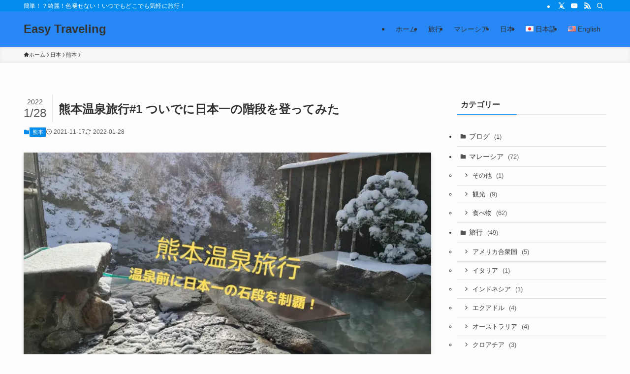

--- FILE ---
content_type: text/html; charset=UTF-8
request_url: https://www.easytraveling-2012-2015.com/%E7%86%8A%E6%9C%AC%E6%B8%A9%E6%B3%89%E6%97%85%E8%A1%8C%E3%81%A4%E3%81%84%E3%81%A7%E3%81%AB%E6%97%A5%E6%9C%AC%E4%B8%80%E3%81%AE%E9%9A%8E%E6%AE%B5%E3%82%92%E7%99%BB%E3%81%A3%E3%81%A6%E3%81%BF%E3%81%9F1/
body_size: 33690
content:
<!DOCTYPE html>
<html lang="ja" data-loaded="false" data-scrolled="false" data-spmenu="closed">
<head>
<meta charset="utf-8">
<meta name="format-detection" content="telephone=no">
<meta http-equiv="X-UA-Compatible" content="IE=edge">
<meta name="viewport" content="width=device-width, viewport-fit=cover">
<title>熊本温泉旅行#1 ついでに日本一の階段を登ってみた | Easy Traveling</title>
<meta name='robots' content='max-image-preview:large' />
<link rel="alternate" href="https://www.easytraveling-2012-2015.com/%e7%86%8a%e6%9c%ac%e6%b8%a9%e6%b3%89%e6%97%85%e8%a1%8c%e3%81%a4%e3%81%84%e3%81%a7%e3%81%ab%e6%97%a5%e6%9c%ac%e4%b8%80%e3%81%ae%e9%9a%8e%e6%ae%b5%e3%82%92%e7%99%bb%e3%81%a3%e3%81%a6%e3%81%bf%e3%81%9f1/" hreflang="ja" />
<link rel="alternate" href="https://www.easytraveling-2012-2015.com/en/kumamoto-hot-spring-trip-challenging-to-the-longest-stairs-in-japan-1/" hreflang="en" />
<link rel="alternate" type="application/rss+xml" title="Easy Traveling &raquo; フィード" href="https://www.easytraveling-2012-2015.com/feed/" />
<link rel="alternate" type="application/rss+xml" title="Easy Traveling &raquo; コメントフィード" href="https://www.easytraveling-2012-2015.com/comments/feed/" />
<link rel="alternate" type="application/rss+xml" title="Easy Traveling &raquo; 熊本温泉旅行#1 ついでに日本一の階段を登ってみた のコメントのフィード" href="https://www.easytraveling-2012-2015.com/%e7%86%8a%e6%9c%ac%e6%b8%a9%e6%b3%89%e6%97%85%e8%a1%8c%e3%81%a4%e3%81%84%e3%81%a7%e3%81%ab%e6%97%a5%e6%9c%ac%e4%b8%80%e3%81%ae%e9%9a%8e%e6%ae%b5%e3%82%92%e7%99%bb%e3%81%a3%e3%81%a6%e3%81%bf%e3%81%9f1/feed/" />

<!-- SEO SIMPLE PACK 3.6.2 -->
<meta name="description" content="熊本にて温泉旅行に行ってみました。 今回紹介する場所はこちらです。 日本一の石段　釈迦院御坂遊歩道阿蘇市　平成の名水百選　白川水源阿蘇市ホテル　ホテルグリーンピア南阿蘇上色見熊野座神社黒川温泉旅館　帆山亭黒川温泉　湯明かり大分県　九重“夢”">
<link rel="canonical" href="https://www.easytraveling-2012-2015.com/%e7%86%8a%e6%9c%ac%e6%b8%a9%e6%b3%89%e6%97%85%e8%a1%8c%e3%81%a4%e3%81%84%e3%81%a7%e3%81%ab%e6%97%a5%e6%9c%ac%e4%b8%80%e3%81%ae%e9%9a%8e%e6%ae%b5%e3%82%92%e7%99%bb%e3%81%a3%e3%81%a6%e3%81%bf%e3%81%9f1/">
<meta property="og:locale" content="ja_JP">
<meta property="og:type" content="article">
<meta property="og:image" content="https://www.easytraveling-2012-2015.com/wp-content/uploads/2021/11/00cc0137ff85a3fbe0dece7fc83bff36.jpg">
<meta property="og:title" content="熊本温泉旅行#1 ついでに日本一の階段を登ってみた | Easy Traveling">
<meta property="og:description" content="熊本にて温泉旅行に行ってみました。 今回紹介する場所はこちらです。 日本一の石段　釈迦院御坂遊歩道阿蘇市　平成の名水百選　白川水源阿蘇市ホテル　ホテルグリーンピア南阿蘇上色見熊野座神社黒川温泉旅館　帆山亭黒川温泉　湯明かり大分県　九重“夢”">
<meta property="og:url" content="https://www.easytraveling-2012-2015.com/%e7%86%8a%e6%9c%ac%e6%b8%a9%e6%b3%89%e6%97%85%e8%a1%8c%e3%81%a4%e3%81%84%e3%81%a7%e3%81%ab%e6%97%a5%e6%9c%ac%e4%b8%80%e3%81%ae%e9%9a%8e%e6%ae%b5%e3%82%92%e7%99%bb%e3%81%a3%e3%81%a6%e3%81%bf%e3%81%9f1/">
<meta property="og:site_name" content="Easy Traveling">
<meta property="article:publisher" content="https://www.facebook.com/?msclkid=2ca7d1fccedf11eca51cf36a1d31a120">
<meta name="twitter:card" content="summary">
<meta name="twitter:site" content="EasyTraveling21">
<!-- Google Analytics (gtag.js) -->
<script async src="https://www.googletagmanager.com/gtag/js?id=UA-209499074-3"></script>
<script>
	window.dataLayer = window.dataLayer || [];
	function gtag(){dataLayer.push(arguments);}
	gtag("js", new Date());
	gtag("config", "UA-209499074-3");
</script>
	<!-- / SEO SIMPLE PACK -->

<style id='wp-img-auto-sizes-contain-inline-css' type='text/css'>
img:is([sizes=auto i],[sizes^="auto," i]){contain-intrinsic-size:3000px 1500px}
/*# sourceURL=wp-img-auto-sizes-contain-inline-css */
</style>
<style id='wp-block-library-inline-css' type='text/css'>
:root{--wp-block-synced-color:#7a00df;--wp-block-synced-color--rgb:122,0,223;--wp-bound-block-color:var(--wp-block-synced-color);--wp-editor-canvas-background:#ddd;--wp-admin-theme-color:#007cba;--wp-admin-theme-color--rgb:0,124,186;--wp-admin-theme-color-darker-10:#006ba1;--wp-admin-theme-color-darker-10--rgb:0,107,160.5;--wp-admin-theme-color-darker-20:#005a87;--wp-admin-theme-color-darker-20--rgb:0,90,135;--wp-admin-border-width-focus:2px}@media (min-resolution:192dpi){:root{--wp-admin-border-width-focus:1.5px}}.wp-element-button{cursor:pointer}:root .has-very-light-gray-background-color{background-color:#eee}:root .has-very-dark-gray-background-color{background-color:#313131}:root .has-very-light-gray-color{color:#eee}:root .has-very-dark-gray-color{color:#313131}:root .has-vivid-green-cyan-to-vivid-cyan-blue-gradient-background{background:linear-gradient(135deg,#00d084,#0693e3)}:root .has-purple-crush-gradient-background{background:linear-gradient(135deg,#34e2e4,#4721fb 50%,#ab1dfe)}:root .has-hazy-dawn-gradient-background{background:linear-gradient(135deg,#faaca8,#dad0ec)}:root .has-subdued-olive-gradient-background{background:linear-gradient(135deg,#fafae1,#67a671)}:root .has-atomic-cream-gradient-background{background:linear-gradient(135deg,#fdd79a,#004a59)}:root .has-nightshade-gradient-background{background:linear-gradient(135deg,#330968,#31cdcf)}:root .has-midnight-gradient-background{background:linear-gradient(135deg,#020381,#2874fc)}:root{--wp--preset--font-size--normal:16px;--wp--preset--font-size--huge:42px}.has-regular-font-size{font-size:1em}.has-larger-font-size{font-size:2.625em}.has-normal-font-size{font-size:var(--wp--preset--font-size--normal)}.has-huge-font-size{font-size:var(--wp--preset--font-size--huge)}.has-text-align-center{text-align:center}.has-text-align-left{text-align:left}.has-text-align-right{text-align:right}.has-fit-text{white-space:nowrap!important}#end-resizable-editor-section{display:none}.aligncenter{clear:both}.items-justified-left{justify-content:flex-start}.items-justified-center{justify-content:center}.items-justified-right{justify-content:flex-end}.items-justified-space-between{justify-content:space-between}.screen-reader-text{border:0;clip-path:inset(50%);height:1px;margin:-1px;overflow:hidden;padding:0;position:absolute;width:1px;word-wrap:normal!important}.screen-reader-text:focus{background-color:#ddd;clip-path:none;color:#444;display:block;font-size:1em;height:auto;left:5px;line-height:normal;padding:15px 23px 14px;text-decoration:none;top:5px;width:auto;z-index:100000}html :where(.has-border-color){border-style:solid}html :where([style*=border-top-color]){border-top-style:solid}html :where([style*=border-right-color]){border-right-style:solid}html :where([style*=border-bottom-color]){border-bottom-style:solid}html :where([style*=border-left-color]){border-left-style:solid}html :where([style*=border-width]){border-style:solid}html :where([style*=border-top-width]){border-top-style:solid}html :where([style*=border-right-width]){border-right-style:solid}html :where([style*=border-bottom-width]){border-bottom-style:solid}html :where([style*=border-left-width]){border-left-style:solid}html :where(img[class*=wp-image-]){height:auto;max-width:100%}:where(figure){margin:0 0 1em}html :where(.is-position-sticky){--wp-admin--admin-bar--position-offset:var(--wp-admin--admin-bar--height,0px)}@media screen and (max-width:600px){html :where(.is-position-sticky){--wp-admin--admin-bar--position-offset:0px}}

/*# sourceURL=wp-block-library-inline-css */
</style><style id='wp-block-image-inline-css' type='text/css'>
.wp-block-image>a,.wp-block-image>figure>a{display:inline-block}.wp-block-image img{box-sizing:border-box;height:auto;max-width:100%;vertical-align:bottom}@media not (prefers-reduced-motion){.wp-block-image img.hide{visibility:hidden}.wp-block-image img.show{animation:show-content-image .4s}}.wp-block-image[style*=border-radius] img,.wp-block-image[style*=border-radius]>a{border-radius:inherit}.wp-block-image.has-custom-border img{box-sizing:border-box}.wp-block-image.aligncenter{text-align:center}.wp-block-image.alignfull>a,.wp-block-image.alignwide>a{width:100%}.wp-block-image.alignfull img,.wp-block-image.alignwide img{height:auto;width:100%}.wp-block-image .aligncenter,.wp-block-image .alignleft,.wp-block-image .alignright,.wp-block-image.aligncenter,.wp-block-image.alignleft,.wp-block-image.alignright{display:table}.wp-block-image .aligncenter>figcaption,.wp-block-image .alignleft>figcaption,.wp-block-image .alignright>figcaption,.wp-block-image.aligncenter>figcaption,.wp-block-image.alignleft>figcaption,.wp-block-image.alignright>figcaption{caption-side:bottom;display:table-caption}.wp-block-image .alignleft{float:left;margin:.5em 1em .5em 0}.wp-block-image .alignright{float:right;margin:.5em 0 .5em 1em}.wp-block-image .aligncenter{margin-left:auto;margin-right:auto}.wp-block-image :where(figcaption){margin-bottom:1em;margin-top:.5em}.wp-block-image.is-style-circle-mask img{border-radius:9999px}@supports ((-webkit-mask-image:none) or (mask-image:none)) or (-webkit-mask-image:none){.wp-block-image.is-style-circle-mask img{border-radius:0;-webkit-mask-image:url('data:image/svg+xml;utf8,<svg viewBox="0 0 100 100" xmlns="http://www.w3.org/2000/svg"><circle cx="50" cy="50" r="50"/></svg>');mask-image:url('data:image/svg+xml;utf8,<svg viewBox="0 0 100 100" xmlns="http://www.w3.org/2000/svg"><circle cx="50" cy="50" r="50"/></svg>');mask-mode:alpha;-webkit-mask-position:center;mask-position:center;-webkit-mask-repeat:no-repeat;mask-repeat:no-repeat;-webkit-mask-size:contain;mask-size:contain}}:root :where(.wp-block-image.is-style-rounded img,.wp-block-image .is-style-rounded img){border-radius:9999px}.wp-block-image figure{margin:0}.wp-lightbox-container{display:flex;flex-direction:column;position:relative}.wp-lightbox-container img{cursor:zoom-in}.wp-lightbox-container img:hover+button{opacity:1}.wp-lightbox-container button{align-items:center;backdrop-filter:blur(16px) saturate(180%);background-color:#5a5a5a40;border:none;border-radius:4px;cursor:zoom-in;display:flex;height:20px;justify-content:center;opacity:0;padding:0;position:absolute;right:16px;text-align:center;top:16px;width:20px;z-index:100}@media not (prefers-reduced-motion){.wp-lightbox-container button{transition:opacity .2s ease}}.wp-lightbox-container button:focus-visible{outline:3px auto #5a5a5a40;outline:3px auto -webkit-focus-ring-color;outline-offset:3px}.wp-lightbox-container button:hover{cursor:pointer;opacity:1}.wp-lightbox-container button:focus{opacity:1}.wp-lightbox-container button:focus,.wp-lightbox-container button:hover,.wp-lightbox-container button:not(:hover):not(:active):not(.has-background){background-color:#5a5a5a40;border:none}.wp-lightbox-overlay{box-sizing:border-box;cursor:zoom-out;height:100vh;left:0;overflow:hidden;position:fixed;top:0;visibility:hidden;width:100%;z-index:100000}.wp-lightbox-overlay .close-button{align-items:center;cursor:pointer;display:flex;justify-content:center;min-height:40px;min-width:40px;padding:0;position:absolute;right:calc(env(safe-area-inset-right) + 16px);top:calc(env(safe-area-inset-top) + 16px);z-index:5000000}.wp-lightbox-overlay .close-button:focus,.wp-lightbox-overlay .close-button:hover,.wp-lightbox-overlay .close-button:not(:hover):not(:active):not(.has-background){background:none;border:none}.wp-lightbox-overlay .lightbox-image-container{height:var(--wp--lightbox-container-height);left:50%;overflow:hidden;position:absolute;top:50%;transform:translate(-50%,-50%);transform-origin:top left;width:var(--wp--lightbox-container-width);z-index:9999999999}.wp-lightbox-overlay .wp-block-image{align-items:center;box-sizing:border-box;display:flex;height:100%;justify-content:center;margin:0;position:relative;transform-origin:0 0;width:100%;z-index:3000000}.wp-lightbox-overlay .wp-block-image img{height:var(--wp--lightbox-image-height);min-height:var(--wp--lightbox-image-height);min-width:var(--wp--lightbox-image-width);width:var(--wp--lightbox-image-width)}.wp-lightbox-overlay .wp-block-image figcaption{display:none}.wp-lightbox-overlay button{background:none;border:none}.wp-lightbox-overlay .scrim{background-color:#fff;height:100%;opacity:.9;position:absolute;width:100%;z-index:2000000}.wp-lightbox-overlay.active{visibility:visible}@media not (prefers-reduced-motion){.wp-lightbox-overlay.active{animation:turn-on-visibility .25s both}.wp-lightbox-overlay.active img{animation:turn-on-visibility .35s both}.wp-lightbox-overlay.show-closing-animation:not(.active){animation:turn-off-visibility .35s both}.wp-lightbox-overlay.show-closing-animation:not(.active) img{animation:turn-off-visibility .25s both}.wp-lightbox-overlay.zoom.active{animation:none;opacity:1;visibility:visible}.wp-lightbox-overlay.zoom.active .lightbox-image-container{animation:lightbox-zoom-in .4s}.wp-lightbox-overlay.zoom.active .lightbox-image-container img{animation:none}.wp-lightbox-overlay.zoom.active .scrim{animation:turn-on-visibility .4s forwards}.wp-lightbox-overlay.zoom.show-closing-animation:not(.active){animation:none}.wp-lightbox-overlay.zoom.show-closing-animation:not(.active) .lightbox-image-container{animation:lightbox-zoom-out .4s}.wp-lightbox-overlay.zoom.show-closing-animation:not(.active) .lightbox-image-container img{animation:none}.wp-lightbox-overlay.zoom.show-closing-animation:not(.active) .scrim{animation:turn-off-visibility .4s forwards}}@keyframes show-content-image{0%{visibility:hidden}99%{visibility:hidden}to{visibility:visible}}@keyframes turn-on-visibility{0%{opacity:0}to{opacity:1}}@keyframes turn-off-visibility{0%{opacity:1;visibility:visible}99%{opacity:0;visibility:visible}to{opacity:0;visibility:hidden}}@keyframes lightbox-zoom-in{0%{transform:translate(calc((-100vw + var(--wp--lightbox-scrollbar-width))/2 + var(--wp--lightbox-initial-left-position)),calc(-50vh + var(--wp--lightbox-initial-top-position))) scale(var(--wp--lightbox-scale))}to{transform:translate(-50%,-50%) scale(1)}}@keyframes lightbox-zoom-out{0%{transform:translate(-50%,-50%) scale(1);visibility:visible}99%{visibility:visible}to{transform:translate(calc((-100vw + var(--wp--lightbox-scrollbar-width))/2 + var(--wp--lightbox-initial-left-position)),calc(-50vh + var(--wp--lightbox-initial-top-position))) scale(var(--wp--lightbox-scale));visibility:hidden}}
/*# sourceURL=https://www.easytraveling-2012-2015.com/wp-includes/blocks/image/style.min.css */
</style>
<style id='wp-block-list-inline-css' type='text/css'>
ol,ul{box-sizing:border-box}:root :where(.wp-block-list.has-background){padding:1.25em 2.375em}
/*# sourceURL=https://www.easytraveling-2012-2015.com/wp-includes/blocks/list/style.min.css */
</style>
<style id='wp-block-columns-inline-css' type='text/css'>
.wp-block-columns{box-sizing:border-box;display:flex;flex-wrap:wrap!important}@media (min-width:782px){.wp-block-columns{flex-wrap:nowrap!important}}.wp-block-columns{align-items:normal!important}.wp-block-columns.are-vertically-aligned-top{align-items:flex-start}.wp-block-columns.are-vertically-aligned-center{align-items:center}.wp-block-columns.are-vertically-aligned-bottom{align-items:flex-end}@media (max-width:781px){.wp-block-columns:not(.is-not-stacked-on-mobile)>.wp-block-column{flex-basis:100%!important}}@media (min-width:782px){.wp-block-columns:not(.is-not-stacked-on-mobile)>.wp-block-column{flex-basis:0;flex-grow:1}.wp-block-columns:not(.is-not-stacked-on-mobile)>.wp-block-column[style*=flex-basis]{flex-grow:0}}.wp-block-columns.is-not-stacked-on-mobile{flex-wrap:nowrap!important}.wp-block-columns.is-not-stacked-on-mobile>.wp-block-column{flex-basis:0;flex-grow:1}.wp-block-columns.is-not-stacked-on-mobile>.wp-block-column[style*=flex-basis]{flex-grow:0}:where(.wp-block-columns){margin-bottom:1.75em}:where(.wp-block-columns.has-background){padding:1.25em 2.375em}.wp-block-column{flex-grow:1;min-width:0;overflow-wrap:break-word;word-break:break-word}.wp-block-column.is-vertically-aligned-top{align-self:flex-start}.wp-block-column.is-vertically-aligned-center{align-self:center}.wp-block-column.is-vertically-aligned-bottom{align-self:flex-end}.wp-block-column.is-vertically-aligned-stretch{align-self:stretch}.wp-block-column.is-vertically-aligned-bottom,.wp-block-column.is-vertically-aligned-center,.wp-block-column.is-vertically-aligned-top{width:100%}
/*# sourceURL=https://www.easytraveling-2012-2015.com/wp-includes/blocks/columns/style.min.css */
</style>
<style id='wp-block-paragraph-inline-css' type='text/css'>
.is-small-text{font-size:.875em}.is-regular-text{font-size:1em}.is-large-text{font-size:2.25em}.is-larger-text{font-size:3em}.has-drop-cap:not(:focus):first-letter{float:left;font-size:8.4em;font-style:normal;font-weight:100;line-height:.68;margin:.05em .1em 0 0;text-transform:uppercase}body.rtl .has-drop-cap:not(:focus):first-letter{float:none;margin-left:.1em}p.has-drop-cap.has-background{overflow:hidden}:root :where(p.has-background){padding:1.25em 2.375em}:where(p.has-text-color:not(.has-link-color)) a{color:inherit}p.has-text-align-left[style*="writing-mode:vertical-lr"],p.has-text-align-right[style*="writing-mode:vertical-rl"]{rotate:180deg}
/*# sourceURL=https://www.easytraveling-2012-2015.com/wp-includes/blocks/paragraph/style.min.css */
</style>
<style id='global-styles-inline-css' type='text/css'>
:root{--wp--preset--aspect-ratio--square: 1;--wp--preset--aspect-ratio--4-3: 4/3;--wp--preset--aspect-ratio--3-4: 3/4;--wp--preset--aspect-ratio--3-2: 3/2;--wp--preset--aspect-ratio--2-3: 2/3;--wp--preset--aspect-ratio--16-9: 16/9;--wp--preset--aspect-ratio--9-16: 9/16;--wp--preset--color--black: #000;--wp--preset--color--cyan-bluish-gray: #abb8c3;--wp--preset--color--white: #fff;--wp--preset--color--pale-pink: #f78da7;--wp--preset--color--vivid-red: #cf2e2e;--wp--preset--color--luminous-vivid-orange: #ff6900;--wp--preset--color--luminous-vivid-amber: #fcb900;--wp--preset--color--light-green-cyan: #7bdcb5;--wp--preset--color--vivid-green-cyan: #00d084;--wp--preset--color--pale-cyan-blue: #8ed1fc;--wp--preset--color--vivid-cyan-blue: #0693e3;--wp--preset--color--vivid-purple: #9b51e0;--wp--preset--color--swl-main: var(--color_main);--wp--preset--color--swl-main-thin: var(--color_main_thin);--wp--preset--color--swl-gray: var(--color_gray);--wp--preset--color--swl-deep-01: var(--color_deep01);--wp--preset--color--swl-deep-02: var(--color_deep02);--wp--preset--color--swl-deep-03: var(--color_deep03);--wp--preset--color--swl-deep-04: var(--color_deep04);--wp--preset--color--swl-pale-01: var(--color_pale01);--wp--preset--color--swl-pale-02: var(--color_pale02);--wp--preset--color--swl-pale-03: var(--color_pale03);--wp--preset--color--swl-pale-04: var(--color_pale04);--wp--preset--gradient--vivid-cyan-blue-to-vivid-purple: linear-gradient(135deg,rgb(6,147,227) 0%,rgb(155,81,224) 100%);--wp--preset--gradient--light-green-cyan-to-vivid-green-cyan: linear-gradient(135deg,rgb(122,220,180) 0%,rgb(0,208,130) 100%);--wp--preset--gradient--luminous-vivid-amber-to-luminous-vivid-orange: linear-gradient(135deg,rgb(252,185,0) 0%,rgb(255,105,0) 100%);--wp--preset--gradient--luminous-vivid-orange-to-vivid-red: linear-gradient(135deg,rgb(255,105,0) 0%,rgb(207,46,46) 100%);--wp--preset--gradient--very-light-gray-to-cyan-bluish-gray: linear-gradient(135deg,rgb(238,238,238) 0%,rgb(169,184,195) 100%);--wp--preset--gradient--cool-to-warm-spectrum: linear-gradient(135deg,rgb(74,234,220) 0%,rgb(151,120,209) 20%,rgb(207,42,186) 40%,rgb(238,44,130) 60%,rgb(251,105,98) 80%,rgb(254,248,76) 100%);--wp--preset--gradient--blush-light-purple: linear-gradient(135deg,rgb(255,206,236) 0%,rgb(152,150,240) 100%);--wp--preset--gradient--blush-bordeaux: linear-gradient(135deg,rgb(254,205,165) 0%,rgb(254,45,45) 50%,rgb(107,0,62) 100%);--wp--preset--gradient--luminous-dusk: linear-gradient(135deg,rgb(255,203,112) 0%,rgb(199,81,192) 50%,rgb(65,88,208) 100%);--wp--preset--gradient--pale-ocean: linear-gradient(135deg,rgb(255,245,203) 0%,rgb(182,227,212) 50%,rgb(51,167,181) 100%);--wp--preset--gradient--electric-grass: linear-gradient(135deg,rgb(202,248,128) 0%,rgb(113,206,126) 100%);--wp--preset--gradient--midnight: linear-gradient(135deg,rgb(2,3,129) 0%,rgb(40,116,252) 100%);--wp--preset--font-size--small: 0.9em;--wp--preset--font-size--medium: 1.1em;--wp--preset--font-size--large: 1.25em;--wp--preset--font-size--x-large: 42px;--wp--preset--font-size--xs: 0.75em;--wp--preset--font-size--huge: 1.6em;--wp--preset--spacing--20: 0.44rem;--wp--preset--spacing--30: 0.67rem;--wp--preset--spacing--40: 1rem;--wp--preset--spacing--50: 1.5rem;--wp--preset--spacing--60: 2.25rem;--wp--preset--spacing--70: 3.38rem;--wp--preset--spacing--80: 5.06rem;--wp--preset--shadow--natural: 6px 6px 9px rgba(0, 0, 0, 0.2);--wp--preset--shadow--deep: 12px 12px 50px rgba(0, 0, 0, 0.4);--wp--preset--shadow--sharp: 6px 6px 0px rgba(0, 0, 0, 0.2);--wp--preset--shadow--outlined: 6px 6px 0px -3px rgb(255, 255, 255), 6px 6px rgb(0, 0, 0);--wp--preset--shadow--crisp: 6px 6px 0px rgb(0, 0, 0);}:where(.is-layout-flex){gap: 0.5em;}:where(.is-layout-grid){gap: 0.5em;}body .is-layout-flex{display: flex;}.is-layout-flex{flex-wrap: wrap;align-items: center;}.is-layout-flex > :is(*, div){margin: 0;}body .is-layout-grid{display: grid;}.is-layout-grid > :is(*, div){margin: 0;}:where(.wp-block-columns.is-layout-flex){gap: 2em;}:where(.wp-block-columns.is-layout-grid){gap: 2em;}:where(.wp-block-post-template.is-layout-flex){gap: 1.25em;}:where(.wp-block-post-template.is-layout-grid){gap: 1.25em;}.has-black-color{color: var(--wp--preset--color--black) !important;}.has-cyan-bluish-gray-color{color: var(--wp--preset--color--cyan-bluish-gray) !important;}.has-white-color{color: var(--wp--preset--color--white) !important;}.has-pale-pink-color{color: var(--wp--preset--color--pale-pink) !important;}.has-vivid-red-color{color: var(--wp--preset--color--vivid-red) !important;}.has-luminous-vivid-orange-color{color: var(--wp--preset--color--luminous-vivid-orange) !important;}.has-luminous-vivid-amber-color{color: var(--wp--preset--color--luminous-vivid-amber) !important;}.has-light-green-cyan-color{color: var(--wp--preset--color--light-green-cyan) !important;}.has-vivid-green-cyan-color{color: var(--wp--preset--color--vivid-green-cyan) !important;}.has-pale-cyan-blue-color{color: var(--wp--preset--color--pale-cyan-blue) !important;}.has-vivid-cyan-blue-color{color: var(--wp--preset--color--vivid-cyan-blue) !important;}.has-vivid-purple-color{color: var(--wp--preset--color--vivid-purple) !important;}.has-black-background-color{background-color: var(--wp--preset--color--black) !important;}.has-cyan-bluish-gray-background-color{background-color: var(--wp--preset--color--cyan-bluish-gray) !important;}.has-white-background-color{background-color: var(--wp--preset--color--white) !important;}.has-pale-pink-background-color{background-color: var(--wp--preset--color--pale-pink) !important;}.has-vivid-red-background-color{background-color: var(--wp--preset--color--vivid-red) !important;}.has-luminous-vivid-orange-background-color{background-color: var(--wp--preset--color--luminous-vivid-orange) !important;}.has-luminous-vivid-amber-background-color{background-color: var(--wp--preset--color--luminous-vivid-amber) !important;}.has-light-green-cyan-background-color{background-color: var(--wp--preset--color--light-green-cyan) !important;}.has-vivid-green-cyan-background-color{background-color: var(--wp--preset--color--vivid-green-cyan) !important;}.has-pale-cyan-blue-background-color{background-color: var(--wp--preset--color--pale-cyan-blue) !important;}.has-vivid-cyan-blue-background-color{background-color: var(--wp--preset--color--vivid-cyan-blue) !important;}.has-vivid-purple-background-color{background-color: var(--wp--preset--color--vivid-purple) !important;}.has-black-border-color{border-color: var(--wp--preset--color--black) !important;}.has-cyan-bluish-gray-border-color{border-color: var(--wp--preset--color--cyan-bluish-gray) !important;}.has-white-border-color{border-color: var(--wp--preset--color--white) !important;}.has-pale-pink-border-color{border-color: var(--wp--preset--color--pale-pink) !important;}.has-vivid-red-border-color{border-color: var(--wp--preset--color--vivid-red) !important;}.has-luminous-vivid-orange-border-color{border-color: var(--wp--preset--color--luminous-vivid-orange) !important;}.has-luminous-vivid-amber-border-color{border-color: var(--wp--preset--color--luminous-vivid-amber) !important;}.has-light-green-cyan-border-color{border-color: var(--wp--preset--color--light-green-cyan) !important;}.has-vivid-green-cyan-border-color{border-color: var(--wp--preset--color--vivid-green-cyan) !important;}.has-pale-cyan-blue-border-color{border-color: var(--wp--preset--color--pale-cyan-blue) !important;}.has-vivid-cyan-blue-border-color{border-color: var(--wp--preset--color--vivid-cyan-blue) !important;}.has-vivid-purple-border-color{border-color: var(--wp--preset--color--vivid-purple) !important;}.has-vivid-cyan-blue-to-vivid-purple-gradient-background{background: var(--wp--preset--gradient--vivid-cyan-blue-to-vivid-purple) !important;}.has-light-green-cyan-to-vivid-green-cyan-gradient-background{background: var(--wp--preset--gradient--light-green-cyan-to-vivid-green-cyan) !important;}.has-luminous-vivid-amber-to-luminous-vivid-orange-gradient-background{background: var(--wp--preset--gradient--luminous-vivid-amber-to-luminous-vivid-orange) !important;}.has-luminous-vivid-orange-to-vivid-red-gradient-background{background: var(--wp--preset--gradient--luminous-vivid-orange-to-vivid-red) !important;}.has-very-light-gray-to-cyan-bluish-gray-gradient-background{background: var(--wp--preset--gradient--very-light-gray-to-cyan-bluish-gray) !important;}.has-cool-to-warm-spectrum-gradient-background{background: var(--wp--preset--gradient--cool-to-warm-spectrum) !important;}.has-blush-light-purple-gradient-background{background: var(--wp--preset--gradient--blush-light-purple) !important;}.has-blush-bordeaux-gradient-background{background: var(--wp--preset--gradient--blush-bordeaux) !important;}.has-luminous-dusk-gradient-background{background: var(--wp--preset--gradient--luminous-dusk) !important;}.has-pale-ocean-gradient-background{background: var(--wp--preset--gradient--pale-ocean) !important;}.has-electric-grass-gradient-background{background: var(--wp--preset--gradient--electric-grass) !important;}.has-midnight-gradient-background{background: var(--wp--preset--gradient--midnight) !important;}.has-small-font-size{font-size: var(--wp--preset--font-size--small) !important;}.has-medium-font-size{font-size: var(--wp--preset--font-size--medium) !important;}.has-large-font-size{font-size: var(--wp--preset--font-size--large) !important;}.has-x-large-font-size{font-size: var(--wp--preset--font-size--x-large) !important;}
:where(.wp-block-columns.is-layout-flex){gap: 2em;}:where(.wp-block-columns.is-layout-grid){gap: 2em;}
/*# sourceURL=global-styles-inline-css */
</style>

<link rel='stylesheet' id='swell-icons-css' href='https://www.easytraveling-2012-2015.com/wp-content/themes/swell/build/css/swell-icons.css?ver=2.16.0' type='text/css' media='all' />
<link rel='stylesheet' id='main_style-css' href='https://www.easytraveling-2012-2015.com/wp-content/themes/swell/build/css/main.css?ver=2.16.0' type='text/css' media='all' />
<link rel='stylesheet' id='swell_blocks-css' href='https://www.easytraveling-2012-2015.com/wp-content/themes/swell/build/css/blocks.css?ver=2.16.0' type='text/css' media='all' />
<style id='swell_custom-inline-css' type='text/css'>
:root{--swl-fz--content:4vw;--swl-font_family:"游ゴシック体", "Yu Gothic", YuGothic, "Hiragino Kaku Gothic ProN", "Hiragino Sans", Meiryo, sans-serif;--swl-font_weight:500;--color_main:#048ced;--color_text:#333;--color_link:#39a0ff;--color_htag:#048ced;--color_bg:#fdfdfd;--color_gradient1:#d8ffff;--color_gradient2:#87e7ff;--color_main_thin:rgba(5, 175, 255, 0.05 );--color_main_dark:rgba(3, 105, 178, 1 );--color_list_check:#048ced;--color_list_num:#048ced;--color_list_good:#86dd7b;--color_list_triangle:#f4e03a;--color_list_bad:#f36060;--color_faq_q:#d55656;--color_faq_a:#6599b7;--color_icon_good:#3cd250;--color_icon_good_bg:#ecffe9;--color_icon_bad:#4b73eb;--color_icon_bad_bg:#eafaff;--color_icon_info:#f578b4;--color_icon_info_bg:#fff0fa;--color_icon_announce:#ffa537;--color_icon_announce_bg:#fff5f0;--color_icon_pen:#7a7a7a;--color_icon_pen_bg:#f7f7f7;--color_icon_book:#787364;--color_icon_book_bg:#f8f6ef;--color_icon_point:#ffa639;--color_icon_check:#86d67c;--color_icon_batsu:#f36060;--color_icon_hatena:#5295cc;--color_icon_caution:#f7da38;--color_icon_memo:#84878a;--color_deep01:#e44141;--color_deep02:#3d79d5;--color_deep03:#63a84d;--color_deep04:#f09f4d;--color_pale01:#fff2f0;--color_pale02:#f3f8fd;--color_pale03:#f1f9ee;--color_pale04:#fdf9ee;--color_mark_blue:#b7e3ff;--color_mark_green:#bdf9c3;--color_mark_yellow:#fcf69f;--color_mark_orange:#ffddbc;--border01:solid 1px var(--color_main);--border02:double 4px var(--color_main);--border03:dashed 2px var(--color_border);--border04:solid 4px var(--color_gray);--card_posts_thumb_ratio:56.25%;--list_posts_thumb_ratio:61.805%;--big_posts_thumb_ratio:56.25%;--thumb_posts_thumb_ratio:61.805%;--blogcard_thumb_ratio:56.25%;--color_header_bg:#2787f4;--color_header_text:#333;--color_footer_bg:#fdfdfd;--color_footer_text:#333;--container_size:1200px;--article_size:900px;--logo_size_sp:48px;--logo_size_pc:40px;--logo_size_pcfix:32px;}.swl-cell-bg[data-icon="doubleCircle"]{--cell-icon-color:#ffc977}.swl-cell-bg[data-icon="circle"]{--cell-icon-color:#94e29c}.swl-cell-bg[data-icon="triangle"]{--cell-icon-color:#eeda2f}.swl-cell-bg[data-icon="close"]{--cell-icon-color:#ec9191}.swl-cell-bg[data-icon="hatena"]{--cell-icon-color:#93c9da}.swl-cell-bg[data-icon="check"]{--cell-icon-color:#94e29c}.swl-cell-bg[data-icon="line"]{--cell-icon-color:#9b9b9b}.cap_box[data-colset="col1"]{--capbox-color:#f59b5f;--capbox-color--bg:#fff8eb}.cap_box[data-colset="col2"]{--capbox-color:#5fb9f5;--capbox-color--bg:#edf5ff}.cap_box[data-colset="col3"]{--capbox-color:#2fcd90;--capbox-color--bg:#eafaf2}.red_{--the-btn-color:#f74a4a;--the-btn-color2:#ffbc49;--the-solid-shadow: rgba(185, 56, 56, 1 )}.blue_{--the-btn-color:#338df4;--the-btn-color2:#35eaff;--the-solid-shadow: rgba(38, 106, 183, 1 )}.green_{--the-btn-color:#62d847;--the-btn-color2:#7bf7bd;--the-solid-shadow: rgba(74, 162, 53, 1 )}.is-style-btn_normal{--the-btn-radius:80px}.is-style-btn_solid{--the-btn-radius:80px}.is-style-btn_shiny{--the-btn-radius:80px}.is-style-btn_line{--the-btn-radius:80px}.post_content blockquote{padding:1.5em 2em 1.5em 3em}.post_content blockquote::before{content:"";display:block;width:5px;height:calc(100% - 3em);top:1.5em;left:1.5em;border-left:solid 1px rgba(180,180,180,.75);border-right:solid 1px rgba(180,180,180,.75);}.mark_blue{background:-webkit-linear-gradient(transparent 64%,var(--color_mark_blue) 0%);background:linear-gradient(transparent 64%,var(--color_mark_blue) 0%)}.mark_green{background:-webkit-linear-gradient(transparent 64%,var(--color_mark_green) 0%);background:linear-gradient(transparent 64%,var(--color_mark_green) 0%)}.mark_yellow{background:-webkit-linear-gradient(transparent 64%,var(--color_mark_yellow) 0%);background:linear-gradient(transparent 64%,var(--color_mark_yellow) 0%)}.mark_orange{background:-webkit-linear-gradient(transparent 64%,var(--color_mark_orange) 0%);background:linear-gradient(transparent 64%,var(--color_mark_orange) 0%)}[class*="is-style-icon_"]{color:#333;border-width:0}[class*="is-style-big_icon_"]{border-width:2px;border-style:solid}[data-col="gray"] .c-balloon__text{background:#f7f7f7;border-color:#ccc}[data-col="gray"] .c-balloon__before{border-right-color:#f7f7f7}[data-col="green"] .c-balloon__text{background:#d1f8c2;border-color:#9ddd93}[data-col="green"] .c-balloon__before{border-right-color:#d1f8c2}[data-col="blue"] .c-balloon__text{background:#e2f6ff;border-color:#93d2f0}[data-col="blue"] .c-balloon__before{border-right-color:#e2f6ff}[data-col="red"] .c-balloon__text{background:#ffebeb;border-color:#f48789}[data-col="red"] .c-balloon__before{border-right-color:#ffebeb}[data-col="yellow"] .c-balloon__text{background:#f9f7d2;border-color:#fbe593}[data-col="yellow"] .c-balloon__before{border-right-color:#f9f7d2}.-type-list2 .p-postList__body::after,.-type-big .p-postList__body::after{content: "READ MORE »";}.c-postThumb__cat{background-color:#048ced;color:#fff;background-image: repeating-linear-gradient(-45deg,rgba(255,255,255,.1),rgba(255,255,255,.1) 6px,transparent 6px,transparent 12px)}.post_content h2:where(:not([class^="swell-block-"]):not(.faq_q):not(.p-postList__title)){background:var(--color_htag);padding:.75em 1em;color:#fff}.post_content h2:where(:not([class^="swell-block-"]):not(.faq_q):not(.p-postList__title))::before{position:absolute;display:block;pointer-events:none;content:"";top:-4px;left:0;width:100%;height:calc(100% + 4px);box-sizing:content-box;border-top:solid 2px var(--color_htag);border-bottom:solid 2px var(--color_htag)}.post_content h3:where(:not([class^="swell-block-"]):not(.faq_q):not(.p-postList__title)){padding:0 .5em .5em}.post_content h3:where(:not([class^="swell-block-"]):not(.faq_q):not(.p-postList__title))::before{content:"";width:100%;height:2px;background: repeating-linear-gradient(90deg, var(--color_htag) 0%, var(--color_htag) 29.3%, rgba(150,150,150,.2) 29.3%, rgba(150,150,150,.2) 100%)}.post_content h4:where(:not([class^="swell-block-"]):not(.faq_q):not(.p-postList__title)){padding:0 0 0 16px;border-left:solid 2px var(--color_htag)}.l-header{box-shadow: 0 1px 4px rgba(0,0,0,.12)}.l-header__bar{color:#fff;background:var(--color_main)}.l-header__menuBtn{order:1}.l-header__customBtn{order:3}.c-gnav a::after{background:var(--color_main);width:100%;height:2px;transform:scaleX(0)}.p-spHeadMenu .menu-item.-current{border-bottom-color:var(--color_main)}.c-gnav > li:hover > a::after,.c-gnav > .-current > a::after{transform: scaleX(1)}.c-gnav .sub-menu{color:#333;background:#fff}.l-fixHeader::before{opacity:1}#pagetop{border-radius:50%}#fix_bottom_menu{color:#333}#fix_bottom_menu::before{background:#fff;opacity:0.9}.c-widget__title.-spmenu{padding:.5em .75em;border-radius:var(--swl-radius--2, 0px);background:var(--color_main);color:#fff;}.c-widget__title.-footer{padding:.5em}.c-widget__title.-footer::before{content:"";bottom:0;left:0;width:40%;z-index:1;background:var(--color_main)}.c-widget__title.-footer::after{content:"";bottom:0;left:0;width:100%;background:var(--color_border)}.c-secTitle{border-left:solid 2px var(--color_main);padding:0em .75em}.p-spMenu{color:#333}.p-spMenu__inner::before{background:#fdfdfd;opacity:1}.p-spMenu__overlay{background:#000;opacity:0.6}[class*="page-numbers"]{color:#fff;background-color:#dedede}a{text-decoration: none}.l-topTitleArea.c-filterLayer::before{background-color:#000;opacity:0.2;content:""}@media screen and (min-width: 960px){:root{}}@media screen and (max-width: 959px){:root{}.l-header__logo{order:2;text-align:center}}@media screen and (min-width: 600px){:root{--swl-fz--content:16px;}}@media screen and (max-width: 599px){:root{}}@media (min-width: 1108px) {.alignwide{left:-100px;width:calc(100% + 200px);}}@media (max-width: 1108px) {.-sidebar-off .swell-block-fullWide__inner.l-container .alignwide{left:0px;width:100%;}}.l-fixHeader .l-fixHeader__gnav{order:0}[data-scrolled=true] .l-fixHeader[data-ready]{opacity:1;-webkit-transform:translateY(0)!important;transform:translateY(0)!important;visibility:visible}.-body-solid .l-fixHeader{box-shadow:0 2px 4px var(--swl-color_shadow)}.l-fixHeader__inner{align-items:stretch;color:var(--color_header_text);display:flex;padding-bottom:0;padding-top:0;position:relative;z-index:1}.l-fixHeader__logo{align-items:center;display:flex;line-height:1;margin-right:24px;order:0;padding:16px 0}[data-scrolled=true] #fix_bottom_menu{bottom:0}#fix_bottom_menu{box-shadow:0 0 4px rgba(0,0,0,.1);transition:bottom .4s;width:100%;z-index:100}#fix_bottom_menu:before{display:block;z-index:0}#fix_bottom_menu .menu_list{align-items:center;display:flex;height:50px;justify-content:space-between;padding:2px 0 0;position:relative;z-index:1}#fix_bottom_menu .menu_btn .open_btn{opacity:1;-webkit-transform:scale(1.1);transform:scale(1.1)}#fix_bottom_menu .menu-item{flex:1 1 100%;margin:0;padding:0;text-align:center}#fix_bottom_menu .menu-item a{color:inherit;display:block;line-height:1;text-decoration:none}#fix_bottom_menu .menu-item i{color:inherit;display:block;font-size:20px;height:20px;line-height:20px;text-align:center}#fix_bottom_menu .menu-item i:before{color:inherit;display:inline-block}#fix_bottom_menu span{color:inherit;display:block;font-size:10px;line-height:1;margin-top:4px;width:100%}@media not all and (min-width:960px){#fix_bottom_menu{display:block;padding-bottom:calc(env(safe-area-inset-bottom)*.5)}}.is-style-btn_normal a,.is-style-btn_shiny a{box-shadow:var(--swl-btn_shadow)}.c-shareBtns__btn,.is-style-balloon>.c-tabList .c-tabList__button,.p-snsCta,[class*=page-numbers]{box-shadow:var(--swl-box_shadow)}.p-articleThumb__img,.p-articleThumb__youtube{box-shadow:var(--swl-img_shadow)}.p-pickupBanners__item .c-bannerLink,.p-postList__thumb{box-shadow:0 2px 8px rgba(0,0,0,.1),0 4px 4px -4px rgba(0,0,0,.1)}.p-postList.-w-ranking li:before{background-image:repeating-linear-gradient(-45deg,hsla(0,0%,100%,.1),hsla(0,0%,100%,.1) 6px,transparent 0,transparent 12px);box-shadow:1px 1px 4px rgba(0,0,0,.2)}.l-header__bar{position:relative;width:100%}.l-header__bar .c-catchphrase{color:inherit;font-size:12px;letter-spacing:var(--swl-letter_spacing,.2px);line-height:14px;margin-right:auto;overflow:hidden;padding:4px 0;white-space:nowrap;width:50%}.l-header__bar .c-iconList .c-iconList__link{margin:0;padding:4px 6px}.l-header__barInner{align-items:center;display:flex;justify-content:flex-end}@media (min-width:960px){.-series .l-header__inner{align-items:stretch;display:flex}.-series .l-header__logo{align-items:center;display:flex;flex-wrap:wrap;margin-right:24px;padding:16px 0}.-series .l-header__logo .c-catchphrase{font-size:13px;padding:4px 0}.-series .c-headLogo{margin-right:16px}.-series-right .l-header__inner{justify-content:space-between}.-series-right .c-gnavWrap{margin-left:auto}.-series-right .w-header{margin-left:12px}.-series-left .w-header{margin-left:auto}}@media (min-width:960px) and (min-width:600px){.-series .c-headLogo{max-width:400px}}.c-gnav .sub-menu a:before,.c-listMenu a:before{-webkit-font-smoothing:antialiased;-moz-osx-font-smoothing:grayscale;font-family:icomoon!important;font-style:normal;font-variant:normal;font-weight:400;line-height:1;text-transform:none}.c-submenuToggleBtn{display:none}.c-listMenu a{padding:.75em 1em .75em 1.5em;transition:padding .25s}.c-listMenu a:hover{padding-left:1.75em;padding-right:.75em}.c-gnav .sub-menu a:before,.c-listMenu a:before{color:inherit;content:"\e921";display:inline-block;left:2px;position:absolute;top:50%;-webkit-transform:translateY(-50%);transform:translateY(-50%);vertical-align:middle}.widget_categories>ul>.cat-item>a,.wp-block-categories-list>li>a{padding-left:1.75em}.c-listMenu .children,.c-listMenu .sub-menu{margin:0}.c-listMenu .children a,.c-listMenu .sub-menu a{font-size:.9em;padding-left:2.5em}.c-listMenu .children a:before,.c-listMenu .sub-menu a:before{left:1em}.c-listMenu .children a:hover,.c-listMenu .sub-menu a:hover{padding-left:2.75em}.c-listMenu .children ul a,.c-listMenu .sub-menu ul a{padding-left:3.25em}.c-listMenu .children ul a:before,.c-listMenu .sub-menu ul a:before{left:1.75em}.c-listMenu .children ul a:hover,.c-listMenu .sub-menu ul a:hover{padding-left:3.5em}.c-gnav li:hover>.sub-menu{opacity:1;visibility:visible}.c-gnav .sub-menu:before{background:inherit;content:"";height:100%;left:0;position:absolute;top:0;width:100%;z-index:0}.c-gnav .sub-menu .sub-menu{left:100%;top:0;z-index:-1}.c-gnav .sub-menu a{padding-left:2em}.c-gnav .sub-menu a:before{left:.5em}.c-gnav .sub-menu a:hover .ttl{left:4px}:root{--color_content_bg:var(--color_bg);}.c-widget__title.-side{padding:.5em}.c-widget__title.-side::before{content:"";bottom:0;left:0;width:40%;z-index:1;background:var(--color_main)}.c-widget__title.-side::after{content:"";bottom:0;left:0;width:100%;background:var(--color_border)}.c-shareBtns__item:not(:last-child){margin-right:4px}.c-shareBtns__btn{padding:8px 0}@media screen and (min-width: 960px){:root{}}@media screen and (max-width: 959px){:root{}}@media screen and (min-width: 600px){:root{}}@media screen and (max-width: 599px){:root{}}.swell-block-fullWide__inner.l-container{--swl-fw_inner_pad:var(--swl-pad_container,0px)}@media (min-width:960px){.-sidebar-on .l-content .alignfull,.-sidebar-on .l-content .alignwide{left:-16px;width:calc(100% + 32px)}.swell-block-fullWide__inner.l-article{--swl-fw_inner_pad:var(--swl-pad_post_content,0px)}.-sidebar-on .swell-block-fullWide__inner .alignwide{left:0;width:100%}.-sidebar-on .swell-block-fullWide__inner .alignfull{left:calc(0px - var(--swl-fw_inner_pad, 0))!important;margin-left:0!important;margin-right:0!important;width:calc(100% + var(--swl-fw_inner_pad, 0)*2)!important}}.p-relatedPosts .p-postList__item{margin-bottom:1.5em}.p-relatedPosts .p-postList__times,.p-relatedPosts .p-postList__times>:last-child{margin-right:0}@media (min-width:600px){.p-relatedPosts .p-postList__item{width:33.33333%}}@media screen and (min-width:600px) and (max-width:1239px){.p-relatedPosts .p-postList__item:nth-child(7),.p-relatedPosts .p-postList__item:nth-child(8){display:none}}@media screen and (min-width:1240px){.p-relatedPosts .p-postList__item{width:25%}}.-index-off .p-toc,.swell-toc-placeholder:empty{display:none}.p-toc.-modal{height:100%;margin:0;overflow-y:auto;padding:0}#main_content .p-toc{border-radius:var(--swl-radius--2,0);margin:4em auto;max-width:800px}#sidebar .p-toc{margin-top:-.5em}.p-toc .__pn:before{content:none!important;counter-increment:none}.p-toc .__prev{margin:0 0 1em}.p-toc .__next{margin:1em 0 0}.p-toc.is-omitted:not([data-omit=ct]) [data-level="2"] .p-toc__childList{height:0;margin-bottom:-.5em;visibility:hidden}.p-toc.is-omitted:not([data-omit=nest]){position:relative}.p-toc.is-omitted:not([data-omit=nest]):before{background:linear-gradient(hsla(0,0%,100%,0),var(--color_bg));bottom:5em;content:"";height:4em;left:0;opacity:.75;pointer-events:none;position:absolute;width:100%;z-index:1}.p-toc.is-omitted:not([data-omit=nest]):after{background:var(--color_bg);bottom:0;content:"";height:5em;left:0;opacity:.75;position:absolute;width:100%;z-index:1}.p-toc.is-omitted:not([data-omit=nest]) .__next,.p-toc.is-omitted:not([data-omit=nest]) [data-omit="1"]{display:none}.p-toc .p-toc__expandBtn{background-color:#f7f7f7;border:rgba(0,0,0,.2);border-radius:5em;box-shadow:0 0 0 1px #bbb;color:#333;display:block;font-size:14px;line-height:1.5;margin:.75em auto 0;min-width:6em;padding:.5em 1em;position:relative;transition:box-shadow .25s;z-index:2}.p-toc[data-omit=nest] .p-toc__expandBtn{display:inline-block;font-size:13px;margin:0 0 0 1.25em;padding:.5em .75em}.p-toc:not([data-omit=nest]) .p-toc__expandBtn:after,.p-toc:not([data-omit=nest]) .p-toc__expandBtn:before{border-top-color:inherit;border-top-style:dotted;border-top-width:3px;content:"";display:block;height:1px;position:absolute;top:calc(50% - 1px);transition:border-color .25s;width:100%;width:22px}.p-toc:not([data-omit=nest]) .p-toc__expandBtn:before{right:calc(100% + 1em)}.p-toc:not([data-omit=nest]) .p-toc__expandBtn:after{left:calc(100% + 1em)}.p-toc.is-expanded .p-toc__expandBtn{border-color:transparent}.p-toc__ttl{display:block;font-size:1.2em;line-height:1;position:relative;text-align:center}.p-toc__ttl:before{content:"\e918";display:inline-block;font-family:icomoon;margin-right:.5em;padding-bottom:2px;vertical-align:middle}#index_modal .p-toc__ttl{margin-bottom:.5em}.p-toc__list li{line-height:1.6}.p-toc__list>li+li{margin-top:.5em}.p-toc__list .p-toc__childList{padding-left:.5em}.p-toc__list [data-level="3"]{font-size:.9em}.p-toc__list .mininote{display:none}.post_content .p-toc__list{padding-left:0}#sidebar .p-toc__list{margin-bottom:0}#sidebar .p-toc__list .p-toc__childList{padding-left:0}.p-toc__link{color:inherit;font-size:inherit;text-decoration:none}.p-toc__link:hover{opacity:.8}.p-toc.-double{background:var(--color_gray);background:linear-gradient(-45deg,transparent 25%,var(--color_gray) 25%,var(--color_gray) 50%,transparent 50%,transparent 75%,var(--color_gray) 75%,var(--color_gray));background-clip:padding-box;background-size:4px 4px;border-bottom:4px double var(--color_border);border-top:4px double var(--color_border);padding:1.5em 1em 1em}.p-toc.-double .p-toc__ttl{margin-bottom:.75em}@media (min-width:960px){#main_content .p-toc{width:92%}}@media (hover:hover){.p-toc .p-toc__expandBtn:hover{border-color:transparent;box-shadow:0 0 0 2px currentcolor}}@media (min-width:600px){.p-toc.-double{padding:2em}}.p-pnLinks{align-items:stretch;display:flex;justify-content:space-between;margin:2em 0}.p-pnLinks__item{font-size:3vw;position:relative;width:49%}.p-pnLinks__item:before{content:"";display:block;height:.5em;pointer-events:none;position:absolute;top:50%;width:.5em;z-index:1}.p-pnLinks__item.-prev:before{border-bottom:1px solid;border-left:1px solid;left:.35em;-webkit-transform:rotate(45deg) translateY(-50%);transform:rotate(45deg) translateY(-50%)}.p-pnLinks__item.-prev .p-pnLinks__thumb{margin-right:8px}.p-pnLinks__item.-next .p-pnLinks__link{justify-content:flex-end}.p-pnLinks__item.-next:before{border-bottom:1px solid;border-right:1px solid;right:.35em;-webkit-transform:rotate(-45deg) translateY(-50%);transform:rotate(-45deg) translateY(-50%)}.p-pnLinks__item.-next .p-pnLinks__thumb{margin-left:8px;order:2}.p-pnLinks__item.-next:first-child{margin-left:auto}.p-pnLinks__link{align-items:center;border-radius:var(--swl-radius--2,0);color:inherit;display:flex;height:100%;line-height:1.4;min-height:4em;padding:.6em 1em .5em;position:relative;text-decoration:none;transition:box-shadow .25s;width:100%}.p-pnLinks__thumb{border-radius:var(--swl-radius--4,0);height:32px;-o-object-fit:cover;object-fit:cover;width:48px}.p-pnLinks .-prev .p-pnLinks__link{border-left:1.25em solid var(--color_main)}.p-pnLinks .-prev:before{color:#fff}.p-pnLinks .-next .p-pnLinks__link{border-right:1.25em solid var(--color_main)}.p-pnLinks .-next:before{color:#fff}@media not all and (min-width:960px){.p-pnLinks.-thumb-on{display:block}.p-pnLinks.-thumb-on .p-pnLinks__item{width:100%}}@media (min-width:600px){.p-pnLinks__item{font-size:13px}.p-pnLinks__thumb{height:48px;width:72px}.p-pnLinks__title{transition:-webkit-transform .25s;transition:transform .25s;transition:transform .25s,-webkit-transform .25s}.-prev>.p-pnLinks__link:hover .p-pnLinks__title{-webkit-transform:translateX(4px);transform:translateX(4px)}.-next>.p-pnLinks__link:hover .p-pnLinks__title{-webkit-transform:translateX(-4px);transform:translateX(-4px)}.p-pnLinks .-prev .p-pnLinks__link:hover{box-shadow:1px 1px 2px var(--swl-color_shadow)}.p-pnLinks .-next .p-pnLinks__link:hover{box-shadow:-1px 1px 2px var(--swl-color_shadow)}}
/*# sourceURL=swell_custom-inline-css */
</style>
<link rel='stylesheet' id='swell-parts/footer-css' href='https://www.easytraveling-2012-2015.com/wp-content/themes/swell/build/css/modules/parts/footer.css?ver=2.16.0' type='text/css' media='all' />
<link rel='stylesheet' id='swell-page/single-css' href='https://www.easytraveling-2012-2015.com/wp-content/themes/swell/build/css/modules/page/single.css?ver=2.16.0' type='text/css' media='all' />
<link rel='stylesheet' id='swell-parts/comments-css' href='https://www.easytraveling-2012-2015.com/wp-content/themes/swell/build/css/modules/parts/comments.css?ver=2.16.0' type='text/css' media='all' />
<style id='classic-theme-styles-inline-css' type='text/css'>
/*! This file is auto-generated */
.wp-block-button__link{color:#fff;background-color:#32373c;border-radius:9999px;box-shadow:none;text-decoration:none;padding:calc(.667em + 2px) calc(1.333em + 2px);font-size:1.125em}.wp-block-file__button{background:#32373c;color:#fff;text-decoration:none}
/*# sourceURL=/wp-includes/css/classic-themes.min.css */
</style>
<link rel='stylesheet' id='contact-form-7-css' href='https://www.easytraveling-2012-2015.com/wp-content/plugins/contact-form-7/includes/css/styles.css?ver=6.1.4' type='text/css' media='all' />
<link rel='stylesheet' id='child_style-css' href='https://www.easytraveling-2012-2015.com/wp-content/themes/swell_child/style.css?ver=2022043020006' type='text/css' media='all' />
<link rel='stylesheet' id='ponhiro-blocks-front-css' href='https://www.easytraveling-2012-2015.com/wp-content/plugins/useful-blocks/dist/css/front.css?ver=1.7.4' type='text/css' media='all' />
<style id='ponhiro-blocks-front-inline-css' type='text/css'>
:root{--pb_colset_yellow:#fdc44f;--pb_colset_yellow_thin:#fef9ed;--pb_colset_yellow_dark:#b4923a;--pb_colset_pink:#fd9392;--pb_colset_pink_thin:#ffefef;--pb_colset_pink_dark:#d07373;--pb_colset_green:#91c13e;--pb_colset_green_thin:#f2f8e8;--pb_colset_green_dark:#61841f;--pb_colset_blue:#6fc7e1;--pb_colset_blue_thin:#f0f9fc;--pb_colset_blue_dark:#419eb9;--pb_colset_cvbox_01_bg:#f5f5f5;--pb_colset_cvbox_01_list:#3190b7;--pb_colset_cvbox_01_btn:#91c13e;--pb_colset_cvbox_01_shadow:#628328;--pb_colset_cvbox_01_note:#fdc44f;--pb_colset_compare_01_l:#6fc7e1;--pb_colset_compare_01_l_bg:#f0f9fc;--pb_colset_compare_01_r:#ffa883;--pb_colset_compare_01_r_bg:#fff6f2;--pb_colset_iconbox_01:#6e828a;--pb_colset_iconbox_01_bg:#fff;--pb_colset_iconbox_01_icon:#ee8f81;--pb_colset_bargraph_01:#9dd9dd;--pb_colset_bargraph_01_bg:#fafafa;--pb_colset_bar_01:#f8db92;--pb_colset_bar_02:#fda9a8;--pb_colset_bar_03:#bdda8b;--pb_colset_bar_04:#a1c6f1;--pb_colset_rating_01_bg:#fafafa;--pb_colset_rating_01_text:#71828a;--pb_colset_rating_01_label:#71828a;--pb_colset_rating_01_point:#ee8f81;}.pb-iconbox__figure[data-iconset="01"]{background-image: url(https://www.easytraveling-2012-2015.com/wp-content/plugins/useful-blocks/assets/img/a_person.png)}.pb-iconbox__figure[data-iconset="02"]{background-image: url(https://www.easytraveling-2012-2015.com/wp-content/plugins/useful-blocks/assets/img/a_person.png)}.pb-iconbox__figure[data-iconset="03"]{background-image: url(https://www.easytraveling-2012-2015.com/wp-content/plugins/useful-blocks/assets/img/a_person.png)}.pb-iconbox__figure[data-iconset="04"]{background-image: url(https://www.easytraveling-2012-2015.com/wp-content/plugins/useful-blocks/assets/img/a_person.png)}
/*# sourceURL=ponhiro-blocks-front-inline-css */
</style>
<link rel='stylesheet' id='pochipp-front-css' href='https://www.easytraveling-2012-2015.com/wp-content/plugins/pochipp/dist/css/style.css?ver=1.18.0' type='text/css' media='all' />

<noscript><link href="https://www.easytraveling-2012-2015.com/wp-content/themes/swell/build/css/noscript.css" rel="stylesheet"></noscript>
<link rel="https://api.w.org/" href="https://www.easytraveling-2012-2015.com/wp-json/" /><link rel="alternate" title="JSON" type="application/json" href="https://www.easytraveling-2012-2015.com/wp-json/wp/v2/posts/1247" /><link rel='shortlink' href='https://www.easytraveling-2012-2015.com/?p=1247' />
<!-- Pochipp -->
<style id="pchpp_custom_style">:root{--pchpp-color-inline: #069A8E;--pchpp-color-custom: #5ca250;--pchpp-color-custom-2: #8e59e4;--pchpp-color-amazon: #f99a0c;--pchpp-color-rakuten: #e0423c;--pchpp-color-yahoo: #438ee8;--pchpp-color-mercari: #3c3c3c;--pchpp-inline-bg-color: var(--pchpp-color-inline);--pchpp-inline-txt-color: #fff;--pchpp-inline-shadow: 0 1px 4px -1px rgba(0, 0, 0, 0.2);--pchpp-inline-radius: 0px;--pchpp-inline-width: auto;}</style>
<script id="pchpp_vars">window.pchppVars = {};window.pchppVars.ajaxUrl = "https://www.easytraveling-2012-2015.com/wp-admin/admin-ajax.php";window.pchppVars.ajaxNonce = "f95894d3c8";</script>
<script type="text/javascript" language="javascript">var vc_pid = "887535749";</script>
<!-- / Pochipp -->
<noscript><style>.lazyload[data-src]{display:none !important;}</style></noscript><style>.lazyload{background-image:none !important;}.lazyload:before{background-image:none !important;}</style><link rel="icon" href="https://www.easytraveling-2012-2015.com/wp-content/uploads/2021/10/cropped-Easy-Traveling-32x32.png" sizes="32x32" />
<link rel="icon" href="https://www.easytraveling-2012-2015.com/wp-content/uploads/2021/10/cropped-Easy-Traveling-192x192.png" sizes="192x192" />
<link rel="apple-touch-icon" href="https://www.easytraveling-2012-2015.com/wp-content/uploads/2021/10/cropped-Easy-Traveling-180x180.png" />
<meta name="msapplication-TileImage" content="https://www.easytraveling-2012-2015.com/wp-content/uploads/2021/10/cropped-Easy-Traveling-270x270.png" />

<link rel="stylesheet" href="https://www.easytraveling-2012-2015.com/wp-content/themes/swell/build/css/print.css" media="print" >
<link rel='stylesheet' id='swell_luminous-css' href='https://www.easytraveling-2012-2015.com/wp-content/themes/swell/build/css/plugins/luminous.css?ver=2.16.0' type='text/css' media='all' />
</head>
<body>
<div id="body_wrap" class="wp-singular post-template-default single single-post postid-1247 single-format-standard wp-theme-swell wp-child-theme-swell_child -body-solid -sidebar-on -frame-off id_1247" >
<div id="sp_menu" class="p-spMenu -left">
	<div class="p-spMenu__inner">
		<div class="p-spMenu__closeBtn">
			<button class="c-iconBtn -menuBtn c-plainBtn" data-onclick="toggleMenu" aria-label="メニューを閉じる">
				<i class="c-iconBtn__icon icon-close-thin"></i>
			</button>
		</div>
		<div class="p-spMenu__body">
			<div class="c-widget__title -spmenu">
				MENU			</div>
			<div class="p-spMenu__nav">
				<ul class="c-spnav c-listMenu"><li class="menu-item menu-item-type-custom menu-item-object-custom menu-item-home menu-item-4370"><a href="https://www.easytraveling-2012-2015.com/">ホーム</a></li>
<li class="menu-item menu-item-type-taxonomy menu-item-object-category menu-item-4111"><a href="https://www.easytraveling-2012-2015.com/category/travel/">旅行</a></li>
<li class="menu-item menu-item-type-taxonomy menu-item-object-category menu-item-4112"><a href="https://www.easytraveling-2012-2015.com/category/malaysia/">マレーシア</a></li>
<li class="menu-item menu-item-type-taxonomy menu-item-object-category current-post-ancestor menu-item-4113"><a href="https://www.easytraveling-2012-2015.com/category/japan/">日本</a></li>
<li class="lang-item lang-item-11 lang-item-ja current-lang lang-item-first menu-item menu-item-type-custom menu-item-object-custom menu-item-4114-ja"><a href="https://www.easytraveling-2012-2015.com/%e7%86%8a%e6%9c%ac%e6%b8%a9%e6%b3%89%e6%97%85%e8%a1%8c%e3%81%a4%e3%81%84%e3%81%a7%e3%81%ab%e6%97%a5%e6%9c%ac%e4%b8%80%e3%81%ae%e9%9a%8e%e6%ae%b5%e3%82%92%e7%99%bb%e3%81%a3%e3%81%a6%e3%81%bf%e3%81%9f1/" hreflang="ja" lang="ja"><img src="[data-uri]" alt="" width="16" height="11" style="width: 16px; height: 11px;" /><span style="margin-left:0.3em;">日本語</span></a></li>
<li class="lang-item lang-item-13 lang-item-en menu-item menu-item-type-custom menu-item-object-custom menu-item-4114-en"><a href="https://www.easytraveling-2012-2015.com/en/kumamoto-hot-spring-trip-challenging-to-the-longest-stairs-in-japan-1/" hreflang="en-US" lang="en-US"><img src="[data-uri]" alt="" width="16" height="11" style="width: 16px; height: 11px;" /><span style="margin-left:0.3em;">English</span></a></li>
</ul>			</div>
					</div>
	</div>
	<div class="p-spMenu__overlay c-overlay" data-onclick="toggleMenu"></div>
</div>
<header id="header" class="l-header -series -series-right" data-spfix="1">
	<div class="l-header__bar pc_">
	<div class="l-header__barInner l-container">
		<div class="c-catchphrase">簡単！？綺麗！色褪せない！いつでもどこでも気軽に旅行！</div><ul class="c-iconList">
						<li class="c-iconList__item -twitter-x">
						<a href="https://twitter.com/EasyTraveling21" target="_blank" rel="noopener" class="c-iconList__link u-fz-14 hov-flash" aria-label="twitter-x">
							<i class="c-iconList__icon icon-twitter-x" role="presentation"></i>
						</a>
					</li>
									<li class="c-iconList__item -youtube">
						<a href="https://www.youtube.com/channel/UCeQSCjMAx2ojFkGuF-vYlVw" target="_blank" rel="noopener" class="c-iconList__link u-fz-14 hov-flash" aria-label="youtube">
							<i class="c-iconList__icon icon-youtube" role="presentation"></i>
						</a>
					</li>
									<li class="c-iconList__item -rss">
						<a href="https://www.easytraveling-2012-2015.com/feed/" target="_blank" rel="noopener" class="c-iconList__link u-fz-14 hov-flash" aria-label="rss">
							<i class="c-iconList__icon icon-rss" role="presentation"></i>
						</a>
					</li>
									<li class="c-iconList__item -search">
						<button class="c-iconList__link c-plainBtn u-fz-14 hov-flash" data-onclick="toggleSearch" aria-label="検索">
							<i class="c-iconList__icon icon-search" role="presentation"></i>
						</button>
					</li>
				</ul>
	</div>
</div>
	<div class="l-header__inner l-container">
		<div class="l-header__logo">
			<div class="c-headLogo -txt"><a href="https://www.easytraveling-2012-2015.com/" title="Easy Traveling" class="c-headLogo__link" rel="home">Easy Traveling</a></div>					</div>
		<nav id="gnav" class="l-header__gnav c-gnavWrap">
					<ul class="c-gnav">
			<li class="menu-item menu-item-type-custom menu-item-object-custom menu-item-home menu-item-4370"><a href="https://www.easytraveling-2012-2015.com/"><span class="ttl">ホーム</span></a></li>
<li class="menu-item menu-item-type-taxonomy menu-item-object-category menu-item-4111"><a href="https://www.easytraveling-2012-2015.com/category/travel/"><span class="ttl">旅行</span></a></li>
<li class="menu-item menu-item-type-taxonomy menu-item-object-category menu-item-4112"><a href="https://www.easytraveling-2012-2015.com/category/malaysia/"><span class="ttl">マレーシア</span></a></li>
<li class="menu-item menu-item-type-taxonomy menu-item-object-category current-post-ancestor menu-item-4113"><a href="https://www.easytraveling-2012-2015.com/category/japan/"><span class="ttl">日本</span></a></li>
<li class="lang-item lang-item-11 lang-item-ja current-lang lang-item-first menu-item menu-item-type-custom menu-item-object-custom menu-item-4114-ja"><a href="https://www.easytraveling-2012-2015.com/%e7%86%8a%e6%9c%ac%e6%b8%a9%e6%b3%89%e6%97%85%e8%a1%8c%e3%81%a4%e3%81%84%e3%81%a7%e3%81%ab%e6%97%a5%e6%9c%ac%e4%b8%80%e3%81%ae%e9%9a%8e%e6%ae%b5%e3%82%92%e7%99%bb%e3%81%a3%e3%81%a6%e3%81%bf%e3%81%9f1/" hreflang="ja" lang="ja"><span class="ttl"><img src="[data-uri]" alt="" width="16" height="11" style="width: 16px; height: 11px;" /><span style="margin-left:0.3em;">日本語</span></span></a></li>
<li class="lang-item lang-item-13 lang-item-en menu-item menu-item-type-custom menu-item-object-custom menu-item-4114-en"><a href="https://www.easytraveling-2012-2015.com/en/kumamoto-hot-spring-trip-challenging-to-the-longest-stairs-in-japan-1/" hreflang="en-US" lang="en-US"><span class="ttl"><img src="[data-uri]" alt="" width="16" height="11" style="width: 16px; height: 11px;" /><span style="margin-left:0.3em;">English</span></span></a></li>
					</ul>
			</nav>
		<div class="l-header__customBtn sp_">
			<button class="c-iconBtn c-plainBtn" data-onclick="toggleSearch" aria-label="検索ボタン">
			<i class="c-iconBtn__icon icon-search"></i>
					</button>
	</div>
<div class="l-header__menuBtn sp_">
	<button class="c-iconBtn -menuBtn c-plainBtn" data-onclick="toggleMenu" aria-label="メニューボタン">
		<i class="c-iconBtn__icon icon-menu-thin"></i>
			</button>
</div>
	</div>
	</header>
<div id="fix_header" class="l-fixHeader -series -series-right">
	<div class="l-fixHeader__inner l-container">
		<div class="l-fixHeader__logo">
			<div class="c-headLogo -txt"><a href="https://www.easytraveling-2012-2015.com/" title="Easy Traveling" class="c-headLogo__link" rel="home">Easy Traveling</a></div>		</div>
		<div class="l-fixHeader__gnav c-gnavWrap">
					<ul class="c-gnav">
			<li class="menu-item menu-item-type-custom menu-item-object-custom menu-item-home menu-item-4370"><a href="https://www.easytraveling-2012-2015.com/"><span class="ttl">ホーム</span></a></li>
<li class="menu-item menu-item-type-taxonomy menu-item-object-category menu-item-4111"><a href="https://www.easytraveling-2012-2015.com/category/travel/"><span class="ttl">旅行</span></a></li>
<li class="menu-item menu-item-type-taxonomy menu-item-object-category menu-item-4112"><a href="https://www.easytraveling-2012-2015.com/category/malaysia/"><span class="ttl">マレーシア</span></a></li>
<li class="menu-item menu-item-type-taxonomy menu-item-object-category current-post-ancestor menu-item-4113"><a href="https://www.easytraveling-2012-2015.com/category/japan/"><span class="ttl">日本</span></a></li>
<li class="lang-item lang-item-11 lang-item-ja current-lang lang-item-first menu-item menu-item-type-custom menu-item-object-custom menu-item-4114-ja"><a href="https://www.easytraveling-2012-2015.com/%e7%86%8a%e6%9c%ac%e6%b8%a9%e6%b3%89%e6%97%85%e8%a1%8c%e3%81%a4%e3%81%84%e3%81%a7%e3%81%ab%e6%97%a5%e6%9c%ac%e4%b8%80%e3%81%ae%e9%9a%8e%e6%ae%b5%e3%82%92%e7%99%bb%e3%81%a3%e3%81%a6%e3%81%bf%e3%81%9f1/" hreflang="ja" lang="ja"><span class="ttl"><img src="[data-uri]" alt="" width="16" height="11" style="width: 16px; height: 11px;" /><span style="margin-left:0.3em;">日本語</span></span></a></li>
<li class="lang-item lang-item-13 lang-item-en menu-item menu-item-type-custom menu-item-object-custom menu-item-4114-en"><a href="https://www.easytraveling-2012-2015.com/en/kumamoto-hot-spring-trip-challenging-to-the-longest-stairs-in-japan-1/" hreflang="en-US" lang="en-US"><span class="ttl"><img src="[data-uri]" alt="" width="16" height="11" style="width: 16px; height: 11px;" /><span style="margin-left:0.3em;">English</span></span></a></li>
					</ul>
			</div>
	</div>
</div>
<div id="breadcrumb" class="p-breadcrumb -bg-on"><ol class="p-breadcrumb__list l-container"><li class="p-breadcrumb__item"><a href="https://www.easytraveling-2012-2015.com/" class="p-breadcrumb__text"><span class="__home icon-home"> ホーム</span></a></li><li class="p-breadcrumb__item"><a href="https://www.easytraveling-2012-2015.com/category/japan/" class="p-breadcrumb__text"><span>日本</span></a></li><li class="p-breadcrumb__item"><a href="https://www.easytraveling-2012-2015.com/category/japan/%e7%86%8a%e6%9c%ac/" class="p-breadcrumb__text"><span>熊本</span></a></li><li class="p-breadcrumb__item"><span class="p-breadcrumb__text">熊本温泉旅行#1 ついでに日本一の階段を登ってみた</span></li></ol></div><div id="content" class="l-content l-container" data-postid="1247" data-pvct="true">
<main id="main_content" class="l-mainContent l-article">
	<article class="l-mainContent__inner" data-clarity-region="article">
		<div class="p-articleHead c-postTitle">
	<h1 class="c-postTitle__ttl">熊本温泉旅行#1 ついでに日本一の階段を登ってみた</h1>
			<time class="c-postTitle__date u-thin" datetime="2022-01-28" aria-hidden="true">
			<span class="__y">2022</span>
			<span class="__md">1/28</span>
		</time>
	</div>
<div class="p-articleMetas -top">

	
		<div class="p-articleMetas__termList c-categoryList">
					<a class="c-categoryList__link hov-flash-up" href="https://www.easytraveling-2012-2015.com/category/japan/%e7%86%8a%e6%9c%ac/" data-cat-id="214">
				熊本			</a>
			</div>
<div class="p-articleMetas__times c-postTimes u-thin">
	<time class="c-postTimes__posted icon-posted" datetime="2021-11-17" aria-label="公開日">2021-11-17</time><time class="c-postTimes__modified icon-modified" datetime="2022-01-28" aria-label="更新日">2022-01-28</time></div>
</div>


<figure class="p-articleThumb"><img width="710" height="420"  src="[data-uri]" alt="黒川温泉" class="p-articleThumb__img lazyload"    data-src="https://www.easytraveling-2012-2015.com/wp-content/uploads/2021/11/00cc0137ff85a3fbe0dece7fc83bff36.jpg" decoding="async" data-srcset="https://www.easytraveling-2012-2015.com/wp-content/uploads/2021/11/00cc0137ff85a3fbe0dece7fc83bff36.jpg 710w, https://www.easytraveling-2012-2015.com/wp-content/uploads/2021/11/00cc0137ff85a3fbe0dece7fc83bff36-300x177.jpg 300w" data-sizes="auto" data-eio-rwidth="710" data-eio-rheight="420"><noscript><img width="710" height="420"  src="https://www.easytraveling-2012-2015.com/wp-content/uploads/2021/11/00cc0137ff85a3fbe0dece7fc83bff36.jpg" alt="黒川温泉" class="p-articleThumb__img" srcset="https://www.easytraveling-2012-2015.com/wp-content/uploads/2021/11/00cc0137ff85a3fbe0dece7fc83bff36.jpg 710w, https://www.easytraveling-2012-2015.com/wp-content/uploads/2021/11/00cc0137ff85a3fbe0dece7fc83bff36-300x177.jpg 300w" sizes="(min-width: 960px) 960px, 100vw"  data-eio="l"></noscript></figure><div class="c-shareBtns -top -style-block">
		<ul class="c-shareBtns__list">
							<li class="c-shareBtns__item -facebook">
				<a class="c-shareBtns__btn hov-flash-up" href="https://www.facebook.com/sharer/sharer.php?u=https%3A%2F%2Fwww.easytraveling-2012-2015.com%2F%25e7%2586%258a%25e6%259c%25ac%25e6%25b8%25a9%25e6%25b3%2589%25e6%2597%2585%25e8%25a1%258c%25e3%2581%25a4%25e3%2581%2584%25e3%2581%25a7%25e3%2581%25ab%25e6%2597%25a5%25e6%259c%25ac%25e4%25b8%2580%25e3%2581%25ae%25e9%259a%258e%25e6%25ae%25b5%25e3%2582%2592%25e7%2599%25bb%25e3%2581%25a3%25e3%2581%25a6%25e3%2581%25bf%25e3%2581%259f1%2F" title="Facebookでシェア" onclick="javascript:window.open(this.href, '_blank', 'menubar=no,toolbar=no,resizable=yes,scrollbars=yes,height=800,width=600');return false;" target="_blank" role="button" tabindex="0">
					<i class="snsicon c-shareBtns__icon icon-facebook" aria-hidden="true"></i>
				</a>
			</li>
							<li class="c-shareBtns__item -twitter-x">
				<a class="c-shareBtns__btn hov-flash-up" href="https://twitter.com/intent/tweet?url=https%3A%2F%2Fwww.easytraveling-2012-2015.com%2F%25e7%2586%258a%25e6%259c%25ac%25e6%25b8%25a9%25e6%25b3%2589%25e6%2597%2585%25e8%25a1%258c%25e3%2581%25a4%25e3%2581%2584%25e3%2581%25a7%25e3%2581%25ab%25e6%2597%25a5%25e6%259c%25ac%25e4%25b8%2580%25e3%2581%25ae%25e9%259a%258e%25e6%25ae%25b5%25e3%2582%2592%25e7%2599%25bb%25e3%2581%25a3%25e3%2581%25a6%25e3%2581%25bf%25e3%2581%259f1%2F&#038;text=%E7%86%8A%E6%9C%AC%E6%B8%A9%E6%B3%89%E6%97%85%E8%A1%8C%231+%E3%81%A4%E3%81%84%E3%81%A7%E3%81%AB%E6%97%A5%E6%9C%AC%E4%B8%80%E3%81%AE%E9%9A%8E%E6%AE%B5%E3%82%92%E7%99%BB%E3%81%A3%E3%81%A6%E3%81%BF%E3%81%9F" title="X(Twitter)でシェア" onclick="javascript:window.open(this.href, '_blank', 'menubar=no,toolbar=no,resizable=yes,scrollbars=yes,height=400,width=600');return false;" target="_blank" role="button" tabindex="0">
					<i class="snsicon c-shareBtns__icon icon-twitter-x" aria-hidden="true"></i>
				</a>
			</li>
							<li class="c-shareBtns__item -hatebu">
				<a class="c-shareBtns__btn hov-flash-up" href="//b.hatena.ne.jp/add?mode=confirm&#038;url=https%3A%2F%2Fwww.easytraveling-2012-2015.com%2F%25e7%2586%258a%25e6%259c%25ac%25e6%25b8%25a9%25e6%25b3%2589%25e6%2597%2585%25e8%25a1%258c%25e3%2581%25a4%25e3%2581%2584%25e3%2581%25a7%25e3%2581%25ab%25e6%2597%25a5%25e6%259c%25ac%25e4%25b8%2580%25e3%2581%25ae%25e9%259a%258e%25e6%25ae%25b5%25e3%2582%2592%25e7%2599%25bb%25e3%2581%25a3%25e3%2581%25a6%25e3%2581%25bf%25e3%2581%259f1%2F" title="はてなブックマークに登録" onclick="javascript:window.open(this.href, '_blank', 'menubar=no,toolbar=no,resizable=yes,scrollbars=yes,height=600,width=1000');return false;" target="_blank" role="button" tabindex="0">
					<i class="snsicon c-shareBtns__icon icon-hatebu" aria-hidden="true"></i>
				</a>
			</li>
							<li class="c-shareBtns__item -pocket">
				<a class="c-shareBtns__btn hov-flash-up" href="https://getpocket.com/edit?url=https%3A%2F%2Fwww.easytraveling-2012-2015.com%2F%25e7%2586%258a%25e6%259c%25ac%25e6%25b8%25a9%25e6%25b3%2589%25e6%2597%2585%25e8%25a1%258c%25e3%2581%25a4%25e3%2581%2584%25e3%2581%25a7%25e3%2581%25ab%25e6%2597%25a5%25e6%259c%25ac%25e4%25b8%2580%25e3%2581%25ae%25e9%259a%258e%25e6%25ae%25b5%25e3%2582%2592%25e7%2599%25bb%25e3%2581%25a3%25e3%2581%25a6%25e3%2581%25bf%25e3%2581%259f1%2F&#038;title=%E7%86%8A%E6%9C%AC%E6%B8%A9%E6%B3%89%E6%97%85%E8%A1%8C%231+%E3%81%A4%E3%81%84%E3%81%A7%E3%81%AB%E6%97%A5%E6%9C%AC%E4%B8%80%E3%81%AE%E9%9A%8E%E6%AE%B5%E3%82%92%E7%99%BB%E3%81%A3%E3%81%A6%E3%81%BF%E3%81%9F" title="Pocketに保存" target="_blank" role="button" tabindex="0">
					<i class="snsicon c-shareBtns__icon icon-pocket" aria-hidden="true"></i>
				</a>
			</li>
									<li class="c-shareBtns__item -line">
				<a class="c-shareBtns__btn hov-flash-up" href="https://social-plugins.line.me/lineit/share?url=https%3A%2F%2Fwww.easytraveling-2012-2015.com%2F%25e7%2586%258a%25e6%259c%25ac%25e6%25b8%25a9%25e6%25b3%2589%25e6%2597%2585%25e8%25a1%258c%25e3%2581%25a4%25e3%2581%2584%25e3%2581%25a7%25e3%2581%25ab%25e6%2597%25a5%25e6%259c%25ac%25e4%25b8%2580%25e3%2581%25ae%25e9%259a%258e%25e6%25ae%25b5%25e3%2582%2592%25e7%2599%25bb%25e3%2581%25a3%25e3%2581%25a6%25e3%2581%25bf%25e3%2581%259f1%2F&#038;text=%E7%86%8A%E6%9C%AC%E6%B8%A9%E6%B3%89%E6%97%85%E8%A1%8C%231+%E3%81%A4%E3%81%84%E3%81%A7%E3%81%AB%E6%97%A5%E6%9C%AC%E4%B8%80%E3%81%AE%E9%9A%8E%E6%AE%B5%E3%82%92%E7%99%BB%E3%81%A3%E3%81%A6%E3%81%BF%E3%81%9F" title="LINEに送る" target="_blank" role="button" tabindex="0">
					<i class="snsicon c-shareBtns__icon icon-line" aria-hidden="true"></i>
				</a>
			</li>
												<li class="c-shareBtns__item -copy">
				<button class="c-urlcopy c-plainBtn c-shareBtns__btn hov-flash-up" data-clipboard-text="https://www.easytraveling-2012-2015.com/%e7%86%8a%e6%9c%ac%e6%b8%a9%e6%b3%89%e6%97%85%e8%a1%8c%e3%81%a4%e3%81%84%e3%81%a7%e3%81%ab%e6%97%a5%e6%9c%ac%e4%b8%80%e3%81%ae%e9%9a%8e%e6%ae%b5%e3%82%92%e7%99%bb%e3%81%a3%e3%81%a6%e3%81%bf%e3%81%9f1/" title="URLをコピーする">
					<span class="c-urlcopy__content">
						<svg xmlns="http://www.w3.org/2000/svg" class="swl-svg-copy c-shareBtns__icon -to-copy" width="1em" height="1em" viewBox="0 0 48 48" role="img" aria-hidden="true" focusable="false"><path d="M38,5.5h-9c0-2.8-2.2-5-5-5s-5,2.2-5,5h-9c-2.2,0-4,1.8-4,4v33c0,2.2,1.8,4,4,4h28c2.2,0,4-1.8,4-4v-33
				C42,7.3,40.2,5.5,38,5.5z M24,3.5c1.1,0,2,0.9,2,2s-0.9,2-2,2s-2-0.9-2-2S22.9,3.5,24,3.5z M38,42.5H10v-33h5v3c0,0.6,0.4,1,1,1h16
				c0.6,0,1-0.4,1-1v-3h5L38,42.5z"/><polygon points="24,37 32.5,28 27.5,28 27.5,20 20.5,20 20.5,28 15.5,28 "/></svg>						<svg xmlns="http://www.w3.org/2000/svg" class="swl-svg-copied c-shareBtns__icon -copied" width="1em" height="1em" viewBox="0 0 48 48" role="img" aria-hidden="true" focusable="false"><path d="M38,5.5h-9c0-2.8-2.2-5-5-5s-5,2.2-5,5h-9c-2.2,0-4,1.8-4,4v33c0,2.2,1.8,4,4,4h28c2.2,0,4-1.8,4-4v-33
				C42,7.3,40.2,5.5,38,5.5z M24,3.5c1.1,0,2,0.9,2,2s-0.9,2-2,2s-2-0.9-2-2S22.9,3.5,24,3.5z M38,42.5H10v-33h5v3c0,0.6,0.4,1,1,1h16
				c0.6,0,1-0.4,1-1v-3h5V42.5z"/><polygon points="31.9,20.2 22.1,30.1 17.1,25.1 14.2,28 22.1,35.8 34.8,23.1 "/></svg>					</span>
				</button>
				<div class="c-copyedPoppup">URLをコピーしました！</div>
			</li>
			</ul>

	</div>
<div class="w-singleTop"><div id="custom_html-32" class="widget_text c-widget widget_custom_html"><div class="textwidget custom-html-widget"><a href="//af.moshimo.com/af/c/click?a_id=3147776&amp;p_id=55&amp;pc_id=55&amp;pl_id=635&amp;url=http%3A%2F%2Ftravel.rakuten.co.jp%2F" rel="nofollow" referrerpolicy="no-referrer-when-downgrade">楽天トラベル</a><img src="[data-uri]" data-src="//i.moshimo.com/af/i/impression?a_id=3147776&amp;p_id=55&amp;pc_id=55&amp;pl_id=635" width="1" height="1" style="border:none;" alt="" data-aspectratio="1/1" class="lazyload" ><noscript><img src="//i.moshimo.com/af/i/impression?a_id=3147776&amp;p_id=55&amp;pc_id=55&amp;pl_id=635" width="1" height="1" style="border:none;" alt=""></noscript></div></div><div id="text-14" class="c-widget widget_text">			<div class="textwidget"><p>海外のホテル予約ならブッキングドットコムもしくはエクスペディアがおすすめです！</p>
<p><a href="https://tp.media/r?marker=340175&amp;trs=151987&amp;p=2076&amp;u=https%3A%2F%2Fbooking.com&amp;campaign_id=84" target="_blank" rel="noopener">Booking.com</a></p>
<p><a href="https://tp.media/click?shmarker=340175&amp;promo_id=5051&amp;source_type=link&amp;type=click&amp;campaign_id=163&amp;trs=151987" target="_blank" rel="noopener">Expedia</a></p>
</div>
		</div></div>		<div class="post_content">
			
<p>熊本にて温泉旅行に行ってみました。</p>



<p>今回紹介する場所はこちらです。</p>



<ul class="wp-block-list"><li><span class="keiko_yellow">日本一の石段　釈迦院御坂遊歩道</span></li><li><span class="keiko_yellow">阿蘇市　平成の名水百選　白川水源</span></li><li><span class="keiko_yellow">阿蘇市ホテル　ホテルグリーンピア南阿蘇</span></li><li><a rel="noreferrer noopener" href="https://www.easytraveling-2012-2015.com/%e9%bb%92%e5%b7%9d%e6%b8%a9%e6%b3%89%e3%81%ab%e8%a1%8c%e3%81%8f%e3%81%aa%e3%82%89%e5%af%84%e3%81%a3%e3%81%9f%e6%96%b9%e3%81%8c%e3%81%84%e3%81%84%e3%81%8a%e3%81%99%e3%81%99%e3%82%81%e8%a6%b3%e5%85%89/" data-type="post" data-id="2305" target="_blank">上色見熊野座神社</a></li><li><a rel="noreferrer noopener" href="https://www.easytraveling-2012-2015.com/%e7%86%8a%e6%9c%ac%e6%b8%a9%e6%b3%89%e6%97%85%e8%a1%8c4%e3%80%80%e9%bb%92%e5%b7%9d%e6%b8%a9%e6%b3%89%e3%81%ae%e3%81%8a%e3%81%99%e3%81%99%e3%82%81%e6%97%85%e9%a4%a8%e3%80%8c%e6%ba%90%e6%b5%81%e3%81%ae/" data-type="post" data-id="2320" target="_blank">黒川温泉旅館　帆山亭</a></li><li><a rel="noreferrer noopener" href="https://www.easytraveling-2012-2015.com/%e7%86%8a%e6%9c%ac%e6%b8%a9%e6%b3%89%e6%97%85%e8%a1%8c2-%e7%b5%b6%e5%af%be%e3%81%ab%e5%86%ac%e3%81%ab%e9%bb%92%e5%b7%9d%e6%b8%a9%e6%b3%89%e3%81%ae%e6%b9%af%e3%81%82%e3%81%8b%e3%82%8a%e3%82%92/" data-type="post" data-id="2333" target="_blank">黒川温泉　湯明かり</a></li><li><a href="https://www.easytraveling-2012-2015.com/%e7%86%8a%e6%9c%ac%e6%b8%a9%e6%b3%89%e6%97%85%e8%a1%8c5-%e9%bb%92%e5%b7%9d%e6%b8%a9%e6%b3%89%e5%91%a8%e8%be%ba%e3%81%ae%e3%81%8a%e3%81%99%e3%81%99%e3%82%81%e8%a6%b3%e5%85%89%e3%82%b9%e3%83%9d/" data-type="post" data-id="2477" target="_blank" rel="noreferrer noopener">大分県　九重“夢”大吊橋</a></li><li>阿蘇のパノラマライン</li></ul>



<p>この記事では日本一の石段と阿蘇市探索の一部を紹介します。</p>



<p>熊本温泉旅行の別記事をありますのでよかった参照ください。</p>



<p>熊本空港よりレンタカーを使用し、今回旅行しました。どのレンタカー会社を利用したか気になる方は下記参照ください。</p>



<a href="https://px.a8.net/svt/ejp?a8mat=3HOOWE+BIZ5F6+DRA+356PTE" target="blank" rel="nofollow noopener">格安レンタカー予約　スカイチケットレンタカー</a>
<img decoding="async" border="0" width="1" height="1" src="[data-uri]" data-src="https://www18.a8.net/0.gif?a8mat=3HOOWE+BIZ5F6+DRA+356PTE" alt="" data-aspectratio="1/1" class="lazyload" ><noscript><img decoding="async" border="0" width="1" height="1" src="https://www18.a8.net/0.gif?a8mat=3HOOWE+BIZ5F6+DRA+356PTE" alt=""></noscript>



<div class="w-beforeToc"><div class="widget_swell_ad_widget"><script async src="https://pagead2.googlesyndication.com/pagead/js/adsbygoogle.js?client=ca-pub-7469146467859561"
     crossorigin="anonymous"></script>
<!-- SWELL -->
<ins class="adsbygoogle"
     style="display:block"
     data-ad-client="ca-pub-7469146467859561"
     data-ad-slot="2651595758"
     data-ad-format="auto"
     data-full-width-responsive="true"></ins>
<script>
     (adsbygoogle = window.adsbygoogle || []).push({});
</script></div></div><div class="p-toc -double"><span class="p-toc__ttl">目次</span></div><h2 class="wp-block-sgb-headings sgb-heading"><span class="sgb-heading__inner hh hh8" style="font-size:1.2em"><span class="sgb-heading__text">日本一の石段　釈迦院御坂遊歩道を登る</span></span></h2>



<p>熊本県下益城郡にある日本一の石段「釈迦院御坂遊歩道」に行きました。</p>



<p>3,333段の石段数は冒頭にあるように日本一の数です。アタック・ザ・日本一というイベントがあるようで、最速で頂上まで登るタイムアタックもやっています。</p>



<p>道中、数か所にトイレも休憩所もありますので自分のペースで登ることができます。</p>



<p>この周辺にはコンビニなどがなかったため、道中のコンビニで飲食物を購入してから来てください。</p>



<div class="wp-block-columns">
<div class="wp-block-column" style="flex-basis:100%">
<div class="wp-block-columns">
<div class="wp-block-column">
<div class="wp-block-image"><figure class="aligncenter size-full is-resized"><img decoding="async" src="[data-uri]" data-src="https://www.easytraveling-2012-2015.com/wp-content/uploads/2021/11/20201229_110942.jpg" alt="Shakain Misaka Yuhodo" class="wp-image-1253 lazyload" width="390" height="522" data-srcset="https://www.easytraveling-2012-2015.com/wp-content/uploads/2021/11/20201229_110942.jpg 780w, https://www.easytraveling-2012-2015.com/wp-content/uploads/2021/11/20201229_110942-224x300.jpg 224w, https://www.easytraveling-2012-2015.com/wp-content/uploads/2021/11/20201229_110942-766x1024.jpg 766w, https://www.easytraveling-2012-2015.com/wp-content/uploads/2021/11/20201229_110942-768x1027.jpg 768w" sizes="(max-width: 390px) 100vw, 390px"  data-aspectratio="390/522"><noscript><img decoding="async" src="https://www.easytraveling-2012-2015.com/wp-content/uploads/2021/11/20201229_110942.jpg" alt="Shakain Misaka Yuhodo" class="wp-image-1253" width="390" height="522" srcset="https://www.easytraveling-2012-2015.com/wp-content/uploads/2021/11/20201229_110942.jpg 780w, https://www.easytraveling-2012-2015.com/wp-content/uploads/2021/11/20201229_110942-224x300.jpg 224w, https://www.easytraveling-2012-2015.com/wp-content/uploads/2021/11/20201229_110942-766x1024.jpg 766w, https://www.easytraveling-2012-2015.com/wp-content/uploads/2021/11/20201229_110942-768x1027.jpg 768w" sizes="(max-width: 390px) 100vw, 390px" ></noscript><figcaption> 釈迦院御坂遊歩道</figcaption></figure></div>
</div>



<div class="wp-block-column">
<div class="wp-block-image"><figure class="aligncenter size-full is-resized"><img decoding="async" src="[data-uri]" data-src="https://www.easytraveling-2012-2015.com/wp-content/uploads/2021/11/20201229_113551.jpg" alt="Shakain Misaka Yuhodo" class="wp-image-1254 lazyload" width="390" height="522" data-srcset="https://www.easytraveling-2012-2015.com/wp-content/uploads/2021/11/20201229_113551.jpg 780w, https://www.easytraveling-2012-2015.com/wp-content/uploads/2021/11/20201229_113551-224x300.jpg 224w, https://www.easytraveling-2012-2015.com/wp-content/uploads/2021/11/20201229_113551-766x1024.jpg 766w, https://www.easytraveling-2012-2015.com/wp-content/uploads/2021/11/20201229_113551-768x1027.jpg 768w" sizes="(max-width: 390px) 100vw, 390px"  data-aspectratio="390/522"><noscript><img decoding="async" src="https://www.easytraveling-2012-2015.com/wp-content/uploads/2021/11/20201229_113551.jpg" alt="Shakain Misaka Yuhodo" class="wp-image-1254" width="390" height="522" srcset="https://www.easytraveling-2012-2015.com/wp-content/uploads/2021/11/20201229_113551.jpg 780w, https://www.easytraveling-2012-2015.com/wp-content/uploads/2021/11/20201229_113551-224x300.jpg 224w, https://www.easytraveling-2012-2015.com/wp-content/uploads/2021/11/20201229_113551-766x1024.jpg 766w, https://www.easytraveling-2012-2015.com/wp-content/uploads/2021/11/20201229_113551-768x1027.jpg 768w" sizes="(max-width: 390px) 100vw, 390px" ></noscript><figcaption> 釈迦院御坂遊歩道</figcaption></figure></div>
</div>
</div>
</div>
</div>



<p>中にはダンベルを担ぎながら登っている元気な方もいました。</p>



<p>初めて膨大な段数を登りましたが、めちゃくちゃしんどかったです。登り始め300段くらいまではちょっと暑くなってきたけど、余裕だなという印象でしたが、このあたりから足全体の筋肉がものすごく張ってきていました。</p>



<p>学生時代のように運動はしていないですが、定期的にジムで走ったり、部屋で筋トレや運動をしていたのにこんなことになり、悔しかったですが、普段こんなに階段で使う筋肉を使うわけではないのでしょうがないでしょう。</p>



<div class="wp-block-image"><figure class="aligncenter size-full is-resized"><img decoding="async" src="[data-uri]" data-src="https://www.easytraveling-2012-2015.com/wp-content/uploads/2021/11/20201229_115407.jpg" alt="2100段地点" class="wp-image-1255 lazyload" width="390" height="293" data-srcset="https://www.easytraveling-2012-2015.com/wp-content/uploads/2021/11/20201229_115407.jpg 780w, https://www.easytraveling-2012-2015.com/wp-content/uploads/2021/11/20201229_115407-300x225.jpg 300w, https://www.easytraveling-2012-2015.com/wp-content/uploads/2021/11/20201229_115407-768x576.jpg 768w" sizes="(max-width: 390px) 100vw, 390px"  data-aspectratio="390/293"><noscript><img decoding="async" src="https://www.easytraveling-2012-2015.com/wp-content/uploads/2021/11/20201229_115407.jpg" alt="2100段地点" class="wp-image-1255" width="390" height="293" srcset="https://www.easytraveling-2012-2015.com/wp-content/uploads/2021/11/20201229_115407.jpg 780w, https://www.easytraveling-2012-2015.com/wp-content/uploads/2021/11/20201229_115407-300x225.jpg 300w, https://www.easytraveling-2012-2015.com/wp-content/uploads/2021/11/20201229_115407-768x576.jpg 768w" sizes="(max-width: 390px) 100vw, 390px" ></noscript><figcaption>2100段地点</figcaption></figure></div>



<p>この時点からはもう心を無にして後何段とか数えずに登りました。</p>



<p>私は1時間50分かけてよやく頂上と奥にある釈迦院まで行きました。石段を登り切ったら記念碑の写真を忘れずに撮っておきましょう。証拠写真は大事です。</p>



<div class="wp-block-image"><figure class="aligncenter size-full is-resized"><img decoding="async" src="[data-uri]" data-src="https://www.easytraveling-2012-2015.com/wp-content/uploads/2021/11/20201229_130934.jpg" alt="日本一の石段　頂上の写真" class="wp-image-1250 lazyload" width="390" height="522" data-srcset="https://www.easytraveling-2012-2015.com/wp-content/uploads/2021/11/20201229_130934.jpg 780w, https://www.easytraveling-2012-2015.com/wp-content/uploads/2021/11/20201229_130934-224x300.jpg 224w, https://www.easytraveling-2012-2015.com/wp-content/uploads/2021/11/20201229_130934-766x1024.jpg 766w, https://www.easytraveling-2012-2015.com/wp-content/uploads/2021/11/20201229_130934-768x1027.jpg 768w" sizes="(max-width: 390px) 100vw, 390px"  data-aspectratio="390/522"><noscript><img decoding="async" src="https://www.easytraveling-2012-2015.com/wp-content/uploads/2021/11/20201229_130934.jpg" alt="日本一の石段　頂上の写真" class="wp-image-1250" width="390" height="522" srcset="https://www.easytraveling-2012-2015.com/wp-content/uploads/2021/11/20201229_130934.jpg 780w, https://www.easytraveling-2012-2015.com/wp-content/uploads/2021/11/20201229_130934-224x300.jpg 224w, https://www.easytraveling-2012-2015.com/wp-content/uploads/2021/11/20201229_130934-766x1024.jpg 766w, https://www.easytraveling-2012-2015.com/wp-content/uploads/2021/11/20201229_130934-768x1027.jpg 768w" sizes="(max-width: 390px) 100vw, 390px" ></noscript><figcaption>日本一の石段　頂上の写真</figcaption></figure></div>



<div class="wp-block-image"><figure class="aligncenter size-full is-resized"><img decoding="async" src="[data-uri]" data-src="https://www.easytraveling-2012-2015.com/wp-content/uploads/2021/11/20201229_125249.jpg" alt="日本一の石段　頂上の写真" class="wp-image-1249 lazyload" width="390" height="522" data-srcset="https://www.easytraveling-2012-2015.com/wp-content/uploads/2021/11/20201229_125249.jpg 780w, https://www.easytraveling-2012-2015.com/wp-content/uploads/2021/11/20201229_125249-224x300.jpg 224w, https://www.easytraveling-2012-2015.com/wp-content/uploads/2021/11/20201229_125249-766x1024.jpg 766w, https://www.easytraveling-2012-2015.com/wp-content/uploads/2021/11/20201229_125249-768x1027.jpg 768w" sizes="(max-width: 390px) 100vw, 390px"  data-aspectratio="390/522"><noscript><img decoding="async" src="https://www.easytraveling-2012-2015.com/wp-content/uploads/2021/11/20201229_125249.jpg" alt="日本一の石段　頂上の写真" class="wp-image-1249" width="390" height="522" srcset="https://www.easytraveling-2012-2015.com/wp-content/uploads/2021/11/20201229_125249.jpg 780w, https://www.easytraveling-2012-2015.com/wp-content/uploads/2021/11/20201229_125249-224x300.jpg 224w, https://www.easytraveling-2012-2015.com/wp-content/uploads/2021/11/20201229_125249-766x1024.jpg 766w, https://www.easytraveling-2012-2015.com/wp-content/uploads/2021/11/20201229_125249-768x1027.jpg 768w" sizes="(max-width: 390px) 100vw, 390px" ></noscript><figcaption>日本一の石段　頂上の釈迦院</figcaption></figure></div>



<p> アタック・ザ・ 日本一の優勝者は26分でした。どんな風に登っているか実際に見てみたいですね。</p>



<p>翌日はもちろん足全体が筋肉痛でした。お年寄りよりも歩く速度が遅かった自信があります。</p>



<p>1週間以上筋肉痛が続いたことは初めてで旅行中はもちろん、旅行から帰った後も結構大変でした。</p>



<p>登ってよかったけど二度と登りたくありません（笑）</p>



<p> 釈迦院御坂遊歩道の住所は以下です。駐車場は無料で近くにありますので安心してください。</p>



<p>トイレは石段の途中にもありますが、数が少ないため駐車場付近で一度済ませておくといいと思います。</p>



<p>途中ベンチなどがあり、休憩もできます。自分のペースで頂上まで頑張って目指してください。</p>



<p>住所：〒861-4415 熊本県下益城郡美里町坂本</p>



<noscript><iframe src="https://www.google.com/maps/embed?pb=!1m18!1m12!1m3!1d1277.6861055622162!2d130.82168821593493!3d32.57659327775059!2m3!1f0!2f0!3f0!3m2!1i1024!2i768!4f13.1!3m3!1m2!1s0x0%3A0x56307c7003996f98!2z5pel5pys5LiA44Gu55-z5q61KDMsMzMz5q61KQ!5e0!3m2!1sja!2sjp!4v1639376866364!5m2!1sja!2sjp" width="400" height="400" style="border:0;" allowfullscreen="" loading="lazy"></noscript><iframe data-src="https://www.google.com/maps/embed?pb=!1m18!1m12!1m3!1d1277.6861055622162!2d130.82168821593493!3d32.57659327775059!2m3!1f0!2f0!3f0!3m2!1i1024!2i768!4f13.1!3m3!1m2!1s0x0%3A0x56307c7003996f98!2z5pel5pys5LiA44Gu55-z5q61KDMsMzMz5q61KQ!5e0!3m2!1sja!2sjp!4v1639376866364!5m2!1sja!2sjp" width="400" height="400" style="border:0;" allowfullscreen="" loading="lazy" class="lazyload" ></iframe>



<h2 class="wp-block-sgb-headings sgb-heading" id="a-shirakawa"><span class="sgb-heading__inner hh hh8" style="font-size:1.2em"><span class="sgb-heading__text">平成の名水百選　白川水源</span></span></h2>



<p>釈迦院から阿蘇まで車で1時間以上の移動となります。時間帯によってはお店が閉まっていますし、止まるホテルで軽食や飲み物を購入できますが、値段や種類の多さは道の駅やコンビニの方がいいと思います。</p>



<p>こだわりがないのであれば移動中の休憩時などに購入することをお勧めします。</p>



<p>南阿蘇村には、阿蘇エリアの伏流水が湧き出る水源が多くあります。その中で最も代表的な場所が「白川水源」と呼ばれています。自然豊かな森に囲まれたこの水源は、熊本市内へと流れる一級河川・白川の総水源で、毎分60tもの水が湧き出ています。</p>



<p>透明度が非常に高いため池のそこのほうからぷくぷくと湧き水が出ているのが見えます。</p>



<p>冬に訪れたので水が非常に冷たかったです。水の持ち帰りが出来ます。現地にてペットボトルを購入可能です。</p>



<p>私が訪れた際には喫茶店など閉まっていたため、ここの水を使用したコーヒーなど味わうことが出来ませんでしたが、わざわざ遠方から水を購入したりする人がいるくらい有名のようでした。</p>



<h2 class="wp-block-sgb-headings sgb-heading" id="a-hotelgreenpia"><span class="sgb-heading__inner hh hh8" style="font-size:1.2em"><span class="sgb-heading__text">阿蘇のホテル　ホテルグリーンピア南阿蘇</span></span></h2>



<p>もう少し阿蘇市内を探索したかったですが、石段の疲れのためホテルに行きました。</p>



<p>今回利用したホテルは「ホテルグリーンピア南阿蘇」です。</p>



<p>和室を利用させてもらいました。あか牛のすき焼き付き宿泊プランで一人11,000円でした。</p>



<a href="//ck.jp.ap.valuecommerce.com/servlet/referral?sid=3624179&amp;pid=887540843&amp;vc_url=https%3A%2F%2Fwww.expedia.co.jp%2FMinamiaso-Hotels-Hotel-Greenpia-Minami-Aso.h9777332.Hotel-Information%3Fchkin%3D2022-03-15%26chkout%3D2022-03-17%26x_pwa%3D1%26rfrr%3DHSR%26pwa_ts%3D1638195178983%26referrerUrl%3DaHR0cHM6Ly93d3cuZXhwZWRpYS5jby5qcC9Ib3RlbC1TZWFyY2g%253D%26useRewards%3Dfalse%26rm1%3Da2%26regionId%3D6346407%26destination%3D%25E5%258D%2597%25E9%2598%25BF%25E8%2598%2587%252C%2B%25E7%2586%258A%25E6%259C%25AC%25E7%259C%258C%252C%2B%25E6%2597%25A5%25E6%259C%25AC%26destType%3DMARKET%26selected%3D9777332%26sort%3DRECOMMENDED%26semdtl%3D%26userIntent%3D%26eapid%3D0-28%26affcid%3Djp.network.valuecommerce.general_mylink." target="blank" rel="nofollow noopener"><img decoding="async" src="[data-uri]" data-src="//ad.jp.ap.valuecommerce.com/servlet/gifbanner?sid=3624179&amp;pid=887540843" height="1" width="0" border="0" class="lazyload" ><noscript><img decoding="async" src="//ad.jp.ap.valuecommerce.com/servlet/gifbanner?sid=3624179&amp;pid=887540843" height="1" width="0" border="0"></noscript>ホテルグリーンピア南阿蘇空き状況確認(Expedia)</a>



<p><a href="https://tp.media/r?marker=340175&amp;trs=151987&amp;p=2076&amp;u=https%3A%2F%2Fwww.booking.com%2Fhotel%2Fjp%2Fgreenpia-minamiaso.ja.html%3Faid%3D397645%3Blabel%3Dbin859jc-1FCAEoggI46AdIM1gDaKEBiAEBmAEVuAEXyAEM2AEB6AEB-AEDiAIBqAIDuAKzwpONBsACAdICJDY1MTUyZTkyLTBiMjgtNDI4Yi1iN2JmLWRmMzM2NzM4NjdjNtgCBeACAQ%3Bsid%3Dc552ae3f983d70df140503df261b4d69%3Ball_sr_blocks%3D119609801_241581393_2_34_0%3Bcheckin%3D2022-01-12%3Bcheckout%3D2022-01-14%3Bdest_id%3D1196098%3Bdest_type%3Dhotel%3Bdist%3D0%3Bgroup_adults%3D1%3Bgroup_children%3D0%3Bhapos%3D0%3Bhighlighted_blocks%3D119609801_241581393_2_34_0%3Bhpos%3D0%3Bmatching_block_id%3D119609801_241581393_2_34_0%3Bno_rooms%3D1%3Breq_adults%3D1%3Breq_children%3D0%3Broom1%3DA%3Bsb_price_type%3Dtotal%3Bshow_room%3D119609801%3Bsr_order%3Dpopularity%3Bsr_pri_blocks%3D119609801_241581393_2_34_0__2200000%3Bsrepoch%3D1638195541%3Bsrpvid%3Dc52664a97d500209%3Btype%3Dtotal%3Bucfs%3D1%26%23RD119609801" data-type="URL" data-id="https://tp.media/r?marker=340175&amp;trs=151987&amp;p=2076&amp;u=https%3A%2F%2Fwww.booking.com%2Fhotel%2Fjp%2Fgreenpia-minamiaso.ja.html%3Faid%3D397645%3Blabel%3Dbin859jc-1FCAEoggI46AdIM1gDaKEBiAEBmAEVuAEXyAEM2AEB6AEB-AEDiAIBqAIDuAKzwpONBsACAdICJDY1MTUyZTkyLTBiMjgtNDI4Yi1iN2JmLWRmMzM2NzM4NjdjNtgCBeACAQ%3Bsid%3Dc552ae3f983d70df140503df261b4d69%3Ball_sr_blocks%3D119609801_241581393_2_34_0%3Bcheckin%3D2022-01-12%3Bcheckout%3D2022-01-14%3Bdest_id%3D1196098%3Bdest_type%3Dhotel%3Bdist%3D0%3Bgroup_adults%3D1%3Bgroup_children%3D0%3Bhapos%3D0%3Bhighlighted_blocks%3D119609801_241581393_2_34_0%3Bhpos%3D0%3Bmatching_block_id%3D119609801_241581393_2_34_0%3Bno_rooms%3D1%3Breq_adults%3D1%3Breq_children%3D0%3Broom1%3DA%3Bsb_price_type%3Dtotal%3Bshow_room%3D119609801%3Bsr_order%3Dpopularity%3Bsr_pri_blocks%3D119609801_241581393_2_34_0__2200000%3Bsrepoch%3D1638195541%3Bsrpvid%3Dc52664a97d500209%3Btype%3Dtotal%3Bucfs%3D1%26%23RD119609801" target="_blank" rel="noreferrer noopener">ホテルグリーンピア南阿蘇空き状況確認(Booking.com)</a></p>



<div class="wp-block-image"><figure class="aligncenter size-full is-resized"><img decoding="async" src="[data-uri]" data-src="https://www.easytraveling-2012-2015.com/wp-content/uploads/2021/11/20201229_171500.jpg" alt="ホテルグリーンピア南阿蘇の客室" class="wp-image-1251 lazyload" width="390" height="293" data-srcset="https://www.easytraveling-2012-2015.com/wp-content/uploads/2021/11/20201229_171500.jpg 780w, https://www.easytraveling-2012-2015.com/wp-content/uploads/2021/11/20201229_171500-300x225.jpg 300w, https://www.easytraveling-2012-2015.com/wp-content/uploads/2021/11/20201229_171500-768x576.jpg 768w" sizes="(max-width: 390px) 100vw, 390px"  data-aspectratio="390/293"><noscript><img decoding="async" src="https://www.easytraveling-2012-2015.com/wp-content/uploads/2021/11/20201229_171500.jpg" alt="ホテルグリーンピア南阿蘇の客室" class="wp-image-1251" width="390" height="293" srcset="https://www.easytraveling-2012-2015.com/wp-content/uploads/2021/11/20201229_171500.jpg 780w, https://www.easytraveling-2012-2015.com/wp-content/uploads/2021/11/20201229_171500-300x225.jpg 300w, https://www.easytraveling-2012-2015.com/wp-content/uploads/2021/11/20201229_171500-768x576.jpg 768w" sizes="(max-width: 390px) 100vw, 390px" ></noscript><figcaption>ホテルグリーンピア南阿蘇の客室</figcaption></figure></div>



<div class="wp-block-image"><figure class="aligncenter size-full is-resized"><img decoding="async" src="[data-uri]" data-src="https://www.easytraveling-2012-2015.com/wp-content/uploads/2021/11/20201229_181551.jpg" alt="あか牛のすき焼き" class="wp-image-1252 lazyload" width="585" height="439" data-srcset="https://www.easytraveling-2012-2015.com/wp-content/uploads/2021/11/20201229_181551.jpg 780w, https://www.easytraveling-2012-2015.com/wp-content/uploads/2021/11/20201229_181551-300x225.jpg 300w, https://www.easytraveling-2012-2015.com/wp-content/uploads/2021/11/20201229_181551-768x576.jpg 768w" sizes="(max-width: 585px) 100vw, 585px"  data-aspectratio="585/439"><noscript><img decoding="async" src="https://www.easytraveling-2012-2015.com/wp-content/uploads/2021/11/20201229_181551.jpg" alt="あか牛のすき焼き" class="wp-image-1252" width="585" height="439" srcset="https://www.easytraveling-2012-2015.com/wp-content/uploads/2021/11/20201229_181551.jpg 780w, https://www.easytraveling-2012-2015.com/wp-content/uploads/2021/11/20201229_181551-300x225.jpg 300w, https://www.easytraveling-2012-2015.com/wp-content/uploads/2021/11/20201229_181551-768x576.jpg 768w" sizes="(max-width: 585px) 100vw, 585px" ></noscript><figcaption>あか牛のすき焼き</figcaption></figure></div>



<p>あか牛のすき焼き以外はビュッフェスタイルになります。アルコールは別途料金がもちろん必要になります。</p>



<p>初めてのあか牛大変おいしく頂きました。</p>



<p>朝食もビュッフェ形式です。</p>



<p>ごはんを食べ終わったら浴場に行きましょう。</p>



<p>夜なので景色は楽しめませんが、露天風呂はものすごく気持ちいいです。</p>



<p>朝一で入れば阿蘇の景色を堪能できます。</p>



<p>翌日の予定は</p>



<ul class="wp-block-list"><li><a href="https://www.easytraveling-2012-2015.com/%e9%bb%92%e5%b7%9d%e6%b8%a9%e6%b3%89%e3%81%ab%e8%a1%8c%e3%81%8f%e3%81%aa%e3%82%89%e5%af%84%e3%81%a3%e3%81%9f%e6%96%b9%e3%81%8c%e3%81%84%e3%81%84%e3%81%8a%e3%81%99%e3%81%99%e3%82%81%e8%a6%b3%e5%85%89/" data-type="post" data-id="2305" target="_blank" rel="noreferrer noopener">上色見熊野座神社</a></li><li><a href="https://www.easytraveling-2012-2015.com/%e7%86%8a%e6%9c%ac%e6%b8%a9%e6%b3%89%e6%97%85%e8%a1%8c4%e3%80%80%e9%bb%92%e5%b7%9d%e6%b8%a9%e6%b3%89%e3%81%ae%e3%81%8a%e3%81%99%e3%81%99%e3%82%81%e6%97%85%e9%a4%a8%e3%80%8c%e6%ba%90%e6%b5%81%e3%81%ae/" data-type="post" data-id="2320">黒川温泉旅館 帆山亭</a></li><li><a href="https://www.easytraveling-2012-2015.com/%e7%86%8a%e6%9c%ac%e6%b8%a9%e6%b3%89%e6%97%85%e8%a1%8c2-%e7%b5%b6%e5%af%be%e3%81%ab%e5%86%ac%e3%81%ab%e9%bb%92%e5%b7%9d%e6%b8%a9%e6%b3%89%e3%81%ae%e6%b9%af%e3%81%82%e3%81%8b%e3%82%8a%e3%82%92/" data-type="post" data-id="2333">黒川温泉 湯明かり</a></li></ul>



<p>です。階段疲れのせいか爆睡でした。</p>



<p>今回の旅行のメインは明日です。</p>


		</div>
		<div class="w-singleBottom"><div id="custom_html-29" class="widget_text c-widget widget_custom_html"><div class="textwidget custom-html-widget"><!-- wp:paragraph -->
<p>他にも海外旅行に行った際のレビュー記事を記載しております。徐々に記事数も増やしていきますので、今後の旅の計画の参考になればと思いますので、よかったら見てください。</p>
<!-- /wp:paragraph -->

<!-- wp:paragraph -->
<p><a href="https://www.easytraveling-2012-2015.com/category/travel/" data-type="URL" data-id="https://www.easytraveling-2012-2015.com/category/travel/">海外旅行</a></p>
<!-- /wp:paragraph -->

<!-- wp:paragraph -->
<p>日本国内も今後増やしていきます。まだまだ日本国内に行ったところは少ないですが、現時点でもマイナーな場所も記載しています。</p>
<!-- /wp:paragraph -->

<!-- wp:paragraph -->
<p><a href="https://www.easytraveling-2012-2015.com/category/japan/" data-type="URL" data-id="https://www.easytraveling-2012-2015.com/category/japan/">国内旅行</a></p>
<!-- /wp:paragraph --></div></div></div><div class="p-articleFoot">
	<div class="p-articleMetas -bottom">
			<div class="p-articleMetas__termList c-categoryList">
					<a class="c-categoryList__link hov-flash-up" href="https://www.easytraveling-2012-2015.com/category/japan/%e7%86%8a%e6%9c%ac/" data-cat-id="214">
				熊本			</a>
			</div>
	</div>
</div>
<div class="c-shareBtns -bottom -style-block">
			<div class="c-shareBtns__message">
			<span class="__text">
				よかったらシェアしてね！			</span>
		</div>
		<ul class="c-shareBtns__list">
							<li class="c-shareBtns__item -facebook">
				<a class="c-shareBtns__btn hov-flash-up" href="https://www.facebook.com/sharer/sharer.php?u=https%3A%2F%2Fwww.easytraveling-2012-2015.com%2F%25e7%2586%258a%25e6%259c%25ac%25e6%25b8%25a9%25e6%25b3%2589%25e6%2597%2585%25e8%25a1%258c%25e3%2581%25a4%25e3%2581%2584%25e3%2581%25a7%25e3%2581%25ab%25e6%2597%25a5%25e6%259c%25ac%25e4%25b8%2580%25e3%2581%25ae%25e9%259a%258e%25e6%25ae%25b5%25e3%2582%2592%25e7%2599%25bb%25e3%2581%25a3%25e3%2581%25a6%25e3%2581%25bf%25e3%2581%259f1%2F" title="Facebookでシェア" onclick="javascript:window.open(this.href, '_blank', 'menubar=no,toolbar=no,resizable=yes,scrollbars=yes,height=800,width=600');return false;" target="_blank" role="button" tabindex="0">
					<i class="snsicon c-shareBtns__icon icon-facebook" aria-hidden="true"></i>
				</a>
			</li>
							<li class="c-shareBtns__item -twitter-x">
				<a class="c-shareBtns__btn hov-flash-up" href="https://twitter.com/intent/tweet?url=https%3A%2F%2Fwww.easytraveling-2012-2015.com%2F%25e7%2586%258a%25e6%259c%25ac%25e6%25b8%25a9%25e6%25b3%2589%25e6%2597%2585%25e8%25a1%258c%25e3%2581%25a4%25e3%2581%2584%25e3%2581%25a7%25e3%2581%25ab%25e6%2597%25a5%25e6%259c%25ac%25e4%25b8%2580%25e3%2581%25ae%25e9%259a%258e%25e6%25ae%25b5%25e3%2582%2592%25e7%2599%25bb%25e3%2581%25a3%25e3%2581%25a6%25e3%2581%25bf%25e3%2581%259f1%2F&#038;text=%E7%86%8A%E6%9C%AC%E6%B8%A9%E6%B3%89%E6%97%85%E8%A1%8C%231+%E3%81%A4%E3%81%84%E3%81%A7%E3%81%AB%E6%97%A5%E6%9C%AC%E4%B8%80%E3%81%AE%E9%9A%8E%E6%AE%B5%E3%82%92%E7%99%BB%E3%81%A3%E3%81%A6%E3%81%BF%E3%81%9F" title="X(Twitter)でシェア" onclick="javascript:window.open(this.href, '_blank', 'menubar=no,toolbar=no,resizable=yes,scrollbars=yes,height=400,width=600');return false;" target="_blank" role="button" tabindex="0">
					<i class="snsicon c-shareBtns__icon icon-twitter-x" aria-hidden="true"></i>
				</a>
			</li>
							<li class="c-shareBtns__item -hatebu">
				<a class="c-shareBtns__btn hov-flash-up" href="//b.hatena.ne.jp/add?mode=confirm&#038;url=https%3A%2F%2Fwww.easytraveling-2012-2015.com%2F%25e7%2586%258a%25e6%259c%25ac%25e6%25b8%25a9%25e6%25b3%2589%25e6%2597%2585%25e8%25a1%258c%25e3%2581%25a4%25e3%2581%2584%25e3%2581%25a7%25e3%2581%25ab%25e6%2597%25a5%25e6%259c%25ac%25e4%25b8%2580%25e3%2581%25ae%25e9%259a%258e%25e6%25ae%25b5%25e3%2582%2592%25e7%2599%25bb%25e3%2581%25a3%25e3%2581%25a6%25e3%2581%25bf%25e3%2581%259f1%2F" title="はてなブックマークに登録" onclick="javascript:window.open(this.href, '_blank', 'menubar=no,toolbar=no,resizable=yes,scrollbars=yes,height=600,width=1000');return false;" target="_blank" role="button" tabindex="0">
					<i class="snsicon c-shareBtns__icon icon-hatebu" aria-hidden="true"></i>
				</a>
			</li>
							<li class="c-shareBtns__item -pocket">
				<a class="c-shareBtns__btn hov-flash-up" href="https://getpocket.com/edit?url=https%3A%2F%2Fwww.easytraveling-2012-2015.com%2F%25e7%2586%258a%25e6%259c%25ac%25e6%25b8%25a9%25e6%25b3%2589%25e6%2597%2585%25e8%25a1%258c%25e3%2581%25a4%25e3%2581%2584%25e3%2581%25a7%25e3%2581%25ab%25e6%2597%25a5%25e6%259c%25ac%25e4%25b8%2580%25e3%2581%25ae%25e9%259a%258e%25e6%25ae%25b5%25e3%2582%2592%25e7%2599%25bb%25e3%2581%25a3%25e3%2581%25a6%25e3%2581%25bf%25e3%2581%259f1%2F&#038;title=%E7%86%8A%E6%9C%AC%E6%B8%A9%E6%B3%89%E6%97%85%E8%A1%8C%231+%E3%81%A4%E3%81%84%E3%81%A7%E3%81%AB%E6%97%A5%E6%9C%AC%E4%B8%80%E3%81%AE%E9%9A%8E%E6%AE%B5%E3%82%92%E7%99%BB%E3%81%A3%E3%81%A6%E3%81%BF%E3%81%9F" title="Pocketに保存" target="_blank" role="button" tabindex="0">
					<i class="snsicon c-shareBtns__icon icon-pocket" aria-hidden="true"></i>
				</a>
			</li>
									<li class="c-shareBtns__item -line">
				<a class="c-shareBtns__btn hov-flash-up" href="https://social-plugins.line.me/lineit/share?url=https%3A%2F%2Fwww.easytraveling-2012-2015.com%2F%25e7%2586%258a%25e6%259c%25ac%25e6%25b8%25a9%25e6%25b3%2589%25e6%2597%2585%25e8%25a1%258c%25e3%2581%25a4%25e3%2581%2584%25e3%2581%25a7%25e3%2581%25ab%25e6%2597%25a5%25e6%259c%25ac%25e4%25b8%2580%25e3%2581%25ae%25e9%259a%258e%25e6%25ae%25b5%25e3%2582%2592%25e7%2599%25bb%25e3%2581%25a3%25e3%2581%25a6%25e3%2581%25bf%25e3%2581%259f1%2F&#038;text=%E7%86%8A%E6%9C%AC%E6%B8%A9%E6%B3%89%E6%97%85%E8%A1%8C%231+%E3%81%A4%E3%81%84%E3%81%A7%E3%81%AB%E6%97%A5%E6%9C%AC%E4%B8%80%E3%81%AE%E9%9A%8E%E6%AE%B5%E3%82%92%E7%99%BB%E3%81%A3%E3%81%A6%E3%81%BF%E3%81%9F" title="LINEに送る" target="_blank" role="button" tabindex="0">
					<i class="snsicon c-shareBtns__icon icon-line" aria-hidden="true"></i>
				</a>
			</li>
												<li class="c-shareBtns__item -copy">
				<button class="c-urlcopy c-plainBtn c-shareBtns__btn hov-flash-up" data-clipboard-text="https://www.easytraveling-2012-2015.com/%e7%86%8a%e6%9c%ac%e6%b8%a9%e6%b3%89%e6%97%85%e8%a1%8c%e3%81%a4%e3%81%84%e3%81%a7%e3%81%ab%e6%97%a5%e6%9c%ac%e4%b8%80%e3%81%ae%e9%9a%8e%e6%ae%b5%e3%82%92%e7%99%bb%e3%81%a3%e3%81%a6%e3%81%bf%e3%81%9f1/" title="URLをコピーする">
					<span class="c-urlcopy__content">
						<svg xmlns="http://www.w3.org/2000/svg" class="swl-svg-copy c-shareBtns__icon -to-copy" width="1em" height="1em" viewBox="0 0 48 48" role="img" aria-hidden="true" focusable="false"><path d="M38,5.5h-9c0-2.8-2.2-5-5-5s-5,2.2-5,5h-9c-2.2,0-4,1.8-4,4v33c0,2.2,1.8,4,4,4h28c2.2,0,4-1.8,4-4v-33
				C42,7.3,40.2,5.5,38,5.5z M24,3.5c1.1,0,2,0.9,2,2s-0.9,2-2,2s-2-0.9-2-2S22.9,3.5,24,3.5z M38,42.5H10v-33h5v3c0,0.6,0.4,1,1,1h16
				c0.6,0,1-0.4,1-1v-3h5L38,42.5z"/><polygon points="24,37 32.5,28 27.5,28 27.5,20 20.5,20 20.5,28 15.5,28 "/></svg>						<svg xmlns="http://www.w3.org/2000/svg" class="swl-svg-copied c-shareBtns__icon -copied" width="1em" height="1em" viewBox="0 0 48 48" role="img" aria-hidden="true" focusable="false"><path d="M38,5.5h-9c0-2.8-2.2-5-5-5s-5,2.2-5,5h-9c-2.2,0-4,1.8-4,4v33c0,2.2,1.8,4,4,4h28c2.2,0,4-1.8,4-4v-33
				C42,7.3,40.2,5.5,38,5.5z M24,3.5c1.1,0,2,0.9,2,2s-0.9,2-2,2s-2-0.9-2-2S22.9,3.5,24,3.5z M38,42.5H10v-33h5v3c0,0.6,0.4,1,1,1h16
				c0.6,0,1-0.4,1-1v-3h5V42.5z"/><polygon points="31.9,20.2 22.1,30.1 17.1,25.1 14.2,28 22.1,35.8 34.8,23.1 "/></svg>					</span>
				</button>
				<div class="c-copyedPoppup">URLをコピーしました！</div>
			</li>
			</ul>

	</div>
		<div id="after_article" class="l-articleBottom">
			<ul class="p-pnLinks -style-normal">
			<li class="p-pnLinks__item -prev">
				<a href="https://www.easytraveling-2012-2015.com/%e3%83%9e%e3%83%ac%e3%83%bc%e3%82%b7%e3%82%a2%e6%83%85%e5%a0%b122-%ef%bc%88%e3%83%9e%e3%83%ac%e3%83%bc%e3%82%b7%e3%82%a2%e3%81%a7%e9%a3%9f%e3%81%b9%e3%82%8b%e3%81%8a%e3%81%84%e3%81%97%e3%81%84/" rel="prev" class="p-pnLinks__link">
				<span class="p-pnLinks__title">マレーシア情報#22 （マレーシアで食べるおいしいお寿司 「鮨屋」）</span>
	</a>
			</li>
				<li class="p-pnLinks__item -next">
				<a href="https://www.easytraveling-2012-2015.com/%e3%83%9e%e3%83%ac%e3%83%bc%e3%82%b7%e3%82%a2%e6%83%85%e5%a0%b123-%e4%bd%95%e3%81%a1%e3%82%83%e3%81%a3%e3%81%a6%e6%97%a5%e6%9c%ac%e9%a3%9f%e3%81%a7%e3%82%82%e3%81%8a%e3%81%84%e3%81%97%e3%81%84-mei-by/" rel="next" class="p-pnLinks__link">
				<span class="p-pnLinks__title">マレーシア情報#23 何ちゃって日本食でもおいしい mei by fat spoon</span>
	</a>
			</li>
	</ul>
<section class="l-articleBottom__section -author">
	<h2 class="l-articleBottom__title c-secTitle">
		この記事を書いた人	</h2>
	<div class="p-authorBox">
		<div class="p-authorBox__l">
			<img alt='easy@traveling2012のアバター' src="[data-uri]"  class="avatar avatar-100 photo lazyload" height='100' width='100' decoding='async' data-src="https://secure.gravatar.com/avatar/9441bbb38b6f655f808b1072bba53e8367e7daac51f81f33a623d2ee88354ee1?s=100&d=mm&r=g" data-srcset="https://secure.gravatar.com/avatar/9441bbb38b6f655f808b1072bba53e8367e7daac51f81f33a623d2ee88354ee1?s=200&#038;d=mm&#038;r=g 2x" data-eio-rwidth="100" data-eio-rheight="100" /><noscript><img alt='easy@traveling2012のアバター' src='https://secure.gravatar.com/avatar/9441bbb38b6f655f808b1072bba53e8367e7daac51f81f33a623d2ee88354ee1?s=100&#038;d=mm&#038;r=g' srcset='https://secure.gravatar.com/avatar/9441bbb38b6f655f808b1072bba53e8367e7daac51f81f33a623d2ee88354ee1?s=200&#038;d=mm&#038;r=g 2x' class='avatar avatar-100 photo' height='100' width='100' decoding='async' data-eio="l" /></noscript>			<a href="https://www.easytraveling-2012-2015.com/author/dickson/" class="p-authorBox__name hov-col-main u-fz-m">
				easy@traveling2012			</a>
							<span class="p-authorBox__position u-fz-s u-thin">
					旅人サラリーマン				</span>
					</div>
		<div class="p-authorBox__r">
							<p class="p-authorBox__desc u-thin">
					会社員をしながら週末や連休に旅行しています。<br />
JALの上級会員とANAの上級会員を持っている俗に言う紫ステータスです！<br />
これまで行った旅行の紹介を簡単にご紹介して、日本はもちろん各国の良さを伝えることが出来ればと思います。<br />
一部旅行後時間が経過しているため、情報が古く、現状と一致しない場合があるかもしれませんが、ご了承お願いします。<br />
<br />
また、おすすめな国や場所など教えてもらえると嬉しいです!!				</p>
						<ul class="c-iconList is-style-circle p-authorBox__iconList">
						<li class="c-iconList__item -link">
						<a href="https://www.easytraveling-2012-2015.com" target="_blank" rel="noopener" class="c-iconList__link u-fz-14 hov-flash-up" aria-label="link">
							<i class="c-iconList__icon icon-link" role="presentation"></i>
						</a>
					</li>
									<li class="c-iconList__item -twitter-x">
						<a href="https://twitter.com/EasyTraveling21" target="_blank" rel="noopener" class="c-iconList__link u-fz-14 hov-flash-up" aria-label="twitter-x">
							<i class="c-iconList__icon icon-twitter-x" role="presentation"></i>
						</a>
					</li>
									<li class="c-iconList__item -instagram">
						<a href="https://www.instagram.com/k.h_traveling/" target="_blank" rel="noopener" class="c-iconList__link u-fz-14 hov-flash-up" aria-label="instagram">
							<i class="c-iconList__icon icon-instagram" role="presentation"></i>
						</a>
					</li>
									<li class="c-iconList__item -youtube">
						<a href="https://www.youtube.com/channel/UCeQSCjMAx2ojFkGuF-vYlVw" target="_blank" rel="noopener" class="c-iconList__link u-fz-14 hov-flash-up" aria-label="youtube">
							<i class="c-iconList__icon icon-youtube" role="presentation"></i>
						</a>
					</li>
				</ul>
					</div>
	</div>
</section>
<div class="l-articleBottom__section w-beforeRelated"><div id="custom_html-34" class="widget_text c-widget widget_custom_html"><div class="textwidget custom-html-widget"><a href="https://townlife-aff.com/link.php?i=5a153ac1e60ce&m=61951f5f03bd3"><img src="[data-uri]" data-src="https://townlife-aff.com/data.php?i=5a153ac1e60ce&m=61951f5f03bd3" width="320" height="50" border="0"  data-aspectratio="320/50" class="lazyload" ><noscript><img src="https://townlife-aff.com/data.php?i=5a153ac1e60ce&m=61951f5f03bd3" width="320" height="50" border="0" ></noscript></a></div></div><div id="custom_html-33" class="widget_text c-widget widget_custom_html"><div class="textwidget custom-html-widget"><a href="https://px.a8.net/svt/ejp?a8mat=3HR0NA+B1459U+34BM+67RK1" rel="nofollow">
<img border="0" width="300" height="50" alt="" src="[data-uri]" data-src="https://www24.a8.net/svt/bgt?aid=211212550667&wid=001&eno=01&mid=s00000014557001044000&mc=1" data-aspectratio="300/50" class="lazyload" ><noscript><img border="0" width="300" height="50" alt="" src="https://www24.a8.net/svt/bgt?aid=211212550667&wid=001&eno=01&mid=s00000014557001044000&mc=1"></noscript></a>
<img border="0" width="1" height="1" src="[data-uri]" data-src="https://www12.a8.net/0.gif?a8mat=3HR0NA+B1459U+34BM+67RK1" alt="" data-aspectratio="1/1" class="lazyload" ><noscript><img border="0" width="1" height="1" src="https://www12.a8.net/0.gif?a8mat=3HR0NA+B1459U+34BM+67RK1" alt=""></noscript></div></div></div><section class="l-articleBottom__section -related">
	<h2 class="l-articleBottom__title c-secTitle">関連記事</h2><ul class="p-postList p-relatedPosts -type-card"><li class="p-postList__item">
	<a href="https://www.easytraveling-2012-2015.com/natsume-hitoyoshi-nyanko/" class="p-postList__link">
		<div class="p-postList__thumb c-postThumb">
			<figure class="c-postThumb__figure">
			<img width="300" height="225"  src="[data-uri]" alt="夏目友人帳" class="c-postThumb__img u-obf-cover lazyload" sizes="(min-width: 600px) 320px, 50vw" data-src="https://www.easytraveling-2012-2015.com/wp-content/uploads/2023/07/20230520_202009-300x225.jpg" data-srcset="https://www.easytraveling-2012-2015.com/wp-content/uploads/2023/07/20230520_202009-300x225.jpg 300w, https://www.easytraveling-2012-2015.com/wp-content/uploads/2023/07/20230520_202009-1024x768.jpg 1024w, https://www.easytraveling-2012-2015.com/wp-content/uploads/2023/07/20230520_202009-768x576.jpg 768w, https://www.easytraveling-2012-2015.com/wp-content/uploads/2023/07/20230520_202009.jpg 1200w" data-aspectratio="300/225" ><noscript><img src="https://www.easytraveling-2012-2015.com/wp-content/uploads/2023/07/20230520_202009-300x225.jpg" class="c-postThumb__img u-obf-cover" alt=""></noscript>			</figure>
		</div>
		<div class="p-postList__body">
			<div class="p-postList__title">夏目友人帳の聖地　熊本県人吉市</div>
				<div class="p-postList__meta"><div class="p-postList__times c-postTimes u-thin">
	<time class="c-postTimes__posted icon-posted" datetime="2023-07-08" aria-label="公開日">2023-07-08</time></div>
</div>		</div>
	</a>
</li>
<li class="p-postList__item">
	<a href="https://www.easytraveling-2012-2015.com/2022-kurokawa-hozantei/" class="p-postList__link">
		<div class="p-postList__thumb c-postThumb">
			<figure class="c-postThumb__figure">
			<img width="300" height="172"  src="[data-uri]" alt="帆山亭" class="c-postThumb__img u-obf-cover lazyload" sizes="(min-width: 600px) 320px, 50vw" data-src="https://www.easytraveling-2012-2015.com/wp-content/uploads/2022/02/095f67b3b880e8180cd55c01efac0965-300x172.jpg" data-srcset="https://www.easytraveling-2012-2015.com/wp-content/uploads/2022/02/095f67b3b880e8180cd55c01efac0965-300x172.jpg 300w, https://www.easytraveling-2012-2015.com/wp-content/uploads/2022/02/095f67b3b880e8180cd55c01efac0965-520x300.jpg 520w, https://www.easytraveling-2012-2015.com/wp-content/uploads/2022/02/095f67b3b880e8180cd55c01efac0965.jpg 680w" data-aspectratio="300/172" ><noscript><img src="https://www.easytraveling-2012-2015.com/wp-content/uploads/2022/02/095f67b3b880e8180cd55c01efac0965-300x172.jpg" class="c-postThumb__img u-obf-cover" alt=""></noscript>			</figure>
		</div>
		<div class="p-postList__body">
			<div class="p-postList__title">おすすめ黒川温泉旅館「帆山亭」個室露天風呂はやっぱり一級品</div>
				<div class="p-postList__meta"><div class="p-postList__times c-postTimes u-thin">
	<time class="c-postTimes__posted icon-posted" datetime="2022-02-26" aria-label="公開日">2022-02-26</time></div>
</div>		</div>
	</a>
</li>
<li class="p-postList__item">
	<a href="https://www.easytraveling-2012-2015.com/2022-bestspotinkumamoto-aso/" class="p-postList__link">
		<div class="p-postList__thumb c-postThumb">
			<figure class="c-postThumb__figure">
			<img width="300" height="172"  src="[data-uri]" alt="湯あかり10周年" class="c-postThumb__img u-obf-cover lazyload" sizes="(min-width: 600px) 320px, 50vw" data-src="https://www.easytraveling-2012-2015.com/wp-content/uploads/2022/02/e8cda611acd4dcd7af059b74e37c31b0-300x172.jpg" data-srcset="https://www.easytraveling-2012-2015.com/wp-content/uploads/2022/02/e8cda611acd4dcd7af059b74e37c31b0-300x172.jpg 300w, https://www.easytraveling-2012-2015.com/wp-content/uploads/2022/02/e8cda611acd4dcd7af059b74e37c31b0-520x300.jpg 520w, https://www.easytraveling-2012-2015.com/wp-content/uploads/2022/02/e8cda611acd4dcd7af059b74e37c31b0.jpg 680w" data-aspectratio="300/172" ><noscript><img src="https://www.easytraveling-2012-2015.com/wp-content/uploads/2022/02/e8cda611acd4dcd7af059b74e37c31b0-300x172.jpg" class="c-postThumb__img u-obf-cover" alt=""></noscript>			</figure>
		</div>
		<div class="p-postList__body">
			<div class="p-postList__title">2022年 熊本県の阿蘇にきたら絶対に行くべき観光スポット</div>
				<div class="p-postList__meta"><div class="p-postList__times c-postTimes u-thin">
	<time class="c-postTimes__posted icon-posted" datetime="2022-02-13" aria-label="公開日">2022-02-13</time></div>
</div>		</div>
	</a>
</li>
<li class="p-postList__item">
	<a href="https://www.easytraveling-2012-2015.com/%e7%86%8a%e6%9c%ac%e6%b8%a9%e6%b3%89%e6%97%85%e8%a1%8c5-%e9%bb%92%e5%b7%9d%e6%b8%a9%e6%b3%89%e5%91%a8%e8%be%ba%e3%81%ae%e3%81%8a%e3%81%99%e3%81%99%e3%82%81%e8%a6%b3%e5%85%89%e3%82%b9%e3%83%9d/" class="p-postList__link">
		<div class="p-postList__thumb c-postThumb">
			<figure class="c-postThumb__figure">
			<img width="300" height="172"  src="[data-uri]" alt="九重”夢”大吊橋" class="c-postThumb__img u-obf-cover lazyload" sizes="(min-width: 600px) 320px, 50vw" data-src="https://www.easytraveling-2012-2015.com/wp-content/uploads/2021/12/a2602d4e3eca13a1f615d845ab108bbf-300x172.jpg" data-srcset="https://www.easytraveling-2012-2015.com/wp-content/uploads/2021/12/a2602d4e3eca13a1f615d845ab108bbf-300x172.jpg 300w, https://www.easytraveling-2012-2015.com/wp-content/uploads/2021/12/a2602d4e3eca13a1f615d845ab108bbf-520x300.jpg 520w, https://www.easytraveling-2012-2015.com/wp-content/uploads/2021/12/a2602d4e3eca13a1f615d845ab108bbf.jpg 680w" data-aspectratio="300/172" ><noscript><img src="https://www.easytraveling-2012-2015.com/wp-content/uploads/2021/12/a2602d4e3eca13a1f615d845ab108bbf-300x172.jpg" class="c-postThumb__img u-obf-cover" alt=""></noscript>			</figure>
		</div>
		<div class="p-postList__body">
			<div class="p-postList__title">熊本温泉旅行#5 黒川温泉周辺のおすすめ観光スポット</div>
				<div class="p-postList__meta"><div class="p-postList__times c-postTimes u-thin">
	<time class="c-postTimes__posted icon-posted" datetime="2021-12-17" aria-label="公開日">2021-12-17</time></div>
</div>		</div>
	</a>
</li>
<li class="p-postList__item">
	<a href="https://www.easytraveling-2012-2015.com/%e7%86%8a%e6%9c%ac%e6%b8%a9%e6%b3%89%e6%97%85%e8%a1%8c2-%e7%b5%b6%e5%af%be%e3%81%ab%e5%86%ac%e3%81%ab%e9%bb%92%e5%b7%9d%e6%b8%a9%e6%b3%89%e3%81%ae%e6%b9%af%e3%81%82%e3%81%8b%e3%82%8a%e3%82%92/" class="p-postList__link">
		<div class="p-postList__thumb c-postThumb">
			<figure class="c-postThumb__figure">
			<img width="300" height="177"  src="[data-uri]" alt="黒川温泉　湯あかりの写真" class="c-postThumb__img u-obf-cover lazyload" sizes="(min-width: 600px) 320px, 50vw" data-src="https://www.easytraveling-2012-2015.com/wp-content/uploads/2021/12/3c83111426a593e59386c31861b51478-300x177.jpg" data-srcset="https://www.easytraveling-2012-2015.com/wp-content/uploads/2021/12/3c83111426a593e59386c31861b51478-300x177.jpg 300w, https://www.easytraveling-2012-2015.com/wp-content/uploads/2021/12/3c83111426a593e59386c31861b51478.jpg 710w" data-aspectratio="300/177" ><noscript><img src="https://www.easytraveling-2012-2015.com/wp-content/uploads/2021/12/3c83111426a593e59386c31861b51478-300x177.jpg" class="c-postThumb__img u-obf-cover" alt=""></noscript>			</figure>
		</div>
		<div class="p-postList__body">
			<div class="p-postList__title">熊本温泉旅行#2 絶対に冬に黒川温泉に行くべき理由</div>
				<div class="p-postList__meta"><div class="p-postList__times c-postTimes u-thin">
	<time class="c-postTimes__posted icon-posted" datetime="2021-12-14" aria-label="公開日">2021-12-14</time></div>
</div>		</div>
	</a>
</li>
<li class="p-postList__item">
	<a href="https://www.easytraveling-2012-2015.com/%e7%86%8a%e6%9c%ac%e6%b8%a9%e6%b3%89%e6%97%85%e8%a1%8c4%e3%80%80%e9%bb%92%e5%b7%9d%e6%b8%a9%e6%b3%89%e3%81%ae%e3%81%8a%e3%81%99%e3%81%99%e3%82%81%e6%97%85%e9%a4%a8%e3%80%8c%e6%ba%90%e6%b5%81%e3%81%ae/" class="p-postList__link">
		<div class="p-postList__thumb c-postThumb">
			<figure class="c-postThumb__figure">
			<img width="300" height="172"  src="[data-uri]" alt="帆山亭" class="c-postThumb__img u-obf-cover lazyload" sizes="(min-width: 600px) 320px, 50vw" data-src="https://www.easytraveling-2012-2015.com/wp-content/uploads/2021/12/9c23057419cdad91e181927787e881af-300x172.jpg" data-srcset="https://www.easytraveling-2012-2015.com/wp-content/uploads/2021/12/9c23057419cdad91e181927787e881af-300x172.jpg 300w, https://www.easytraveling-2012-2015.com/wp-content/uploads/2021/12/9c23057419cdad91e181927787e881af-520x300.jpg 520w, https://www.easytraveling-2012-2015.com/wp-content/uploads/2021/12/9c23057419cdad91e181927787e881af.jpg 680w" data-aspectratio="300/172" ><noscript><img src="https://www.easytraveling-2012-2015.com/wp-content/uploads/2021/12/9c23057419cdad91e181927787e881af-300x172.jpg" class="c-postThumb__img u-obf-cover" alt=""></noscript>			</figure>
		</div>
		<div class="p-postList__body">
			<div class="p-postList__title">熊本温泉旅行#4　黒川温泉のおすすめ旅館「源流の宿 帆山亭」</div>
				<div class="p-postList__meta"><div class="p-postList__times c-postTimes u-thin">
	<time class="c-postTimes__posted icon-posted" datetime="2021-12-14" aria-label="公開日">2021-12-14</time></div>
</div>		</div>
	</a>
</li>
<li class="p-postList__item">
	<a href="https://www.easytraveling-2012-2015.com/%e9%bb%92%e5%b7%9d%e6%b8%a9%e6%b3%89%e3%81%ab%e8%a1%8c%e3%81%8f%e3%81%aa%e3%82%89%e5%af%84%e3%81%a3%e3%81%9f%e6%96%b9%e3%81%8c%e3%81%84%e3%81%84%e3%81%8a%e3%81%99%e3%81%99%e3%82%81%e8%a6%b3%e5%85%89/" class="p-postList__link">
		<div class="p-postList__thumb c-postThumb">
			<figure class="c-postThumb__figure">
			<img width="300" height="172"  src="[data-uri]" alt="上色見熊野座神社" class="c-postThumb__img u-obf-cover lazyload" sizes="(min-width: 600px) 320px, 50vw" data-src="https://www.easytraveling-2012-2015.com/wp-content/uploads/2021/12/9d89c90f70960fb7bed86b51f17acc13-300x172.jpg" data-srcset="https://www.easytraveling-2012-2015.com/wp-content/uploads/2021/12/9d89c90f70960fb7bed86b51f17acc13-300x172.jpg 300w, https://www.easytraveling-2012-2015.com/wp-content/uploads/2021/12/9d89c90f70960fb7bed86b51f17acc13-520x300.jpg 520w, https://www.easytraveling-2012-2015.com/wp-content/uploads/2021/12/9d89c90f70960fb7bed86b51f17acc13.jpg 680w" data-aspectratio="300/172" ><noscript><img src="https://www.easytraveling-2012-2015.com/wp-content/uploads/2021/12/9d89c90f70960fb7bed86b51f17acc13-300x172.jpg" class="c-postThumb__img u-obf-cover" alt=""></noscript>			</figure>
		</div>
		<div class="p-postList__body">
			<div class="p-postList__title">黒川温泉＆阿蘇に行くなら寄った方がいいおすすめ観光スポット　上色見熊神社</div>
				<div class="p-postList__meta"><div class="p-postList__times c-postTimes u-thin">
	<time class="c-postTimes__posted icon-posted" datetime="2021-12-13" aria-label="公開日">2021-12-13</time></div>
</div>		</div>
	</a>
</li>
</ul></section>
<div class="l-articleBottom__section w-afterRelated"><div id="swell_ad_widget-2" class="c-widget widget_swell_ad_widget"><script async src="https://pagead2.googlesyndication.com/pagead/js/adsbygoogle.js?client=ca-pub-7469146467859561"
     crossorigin="anonymous"></script>
<!-- SWELL -->
<ins class="adsbygoogle"
     style="display:block"
     data-ad-client="ca-pub-7469146467859561"
     data-ad-slot="2651595758"
     data-ad-format="auto"
     data-full-width-responsive="true"></ins>
<script>
     (adsbygoogle = window.adsbygoogle || []).push({});
</script></div></div>		</div>
		<section id="comments" class="l-articleBottom__section -comment">
	<h2 class="l-articleBottom__title c-secTitle">
		コメント	</h2>
	<div class="p-commentArea">
							<div id="respond" class="comment-respond">
		<h3 class="p-commentArea__title -for-write"><i class="icon-pen"></i> コメントする <small><a rel="nofollow" id="cancel-comment-reply-link" href="/%E7%86%8A%E6%9C%AC%E6%B8%A9%E6%B3%89%E6%97%85%E8%A1%8C%E3%81%A4%E3%81%84%E3%81%A7%E3%81%AB%E6%97%A5%E6%9C%AC%E4%B8%80%E3%81%AE%E9%9A%8E%E6%AE%B5%E3%82%92%E7%99%BB%E3%81%A3%E3%81%A6%E3%81%BF%E3%81%9F1/#respond" style="display:none;">コメントをキャンセル</a></small></h3><form action="https://www.easytraveling-2012-2015.com/wp-comments-post.php" method="post" id="commentform" class="comment-form"><p class="comment-form-comment"><label for="comment">コメント <span class="required">※</span></label> <textarea id="comment" name="comment" cols="45" rows="8" maxlength="65525" required></textarea></p><p class="comment-form-author"><label for="author">名前 <span class="required">※</span></label> <input id="author" name="author" type="text" value="" size="30" maxlength="245" autocomplete="name" required /></p>
<p class="comment-form-email"><label for="email">メール <span class="required">※</span></label> <input id="email" name="email" type="email" value="" size="30" maxlength="100" autocomplete="email" required /></p>
<p class="comment-form-url"><label for="url">サイト</label> <input id="url" name="url" type="url" value="" size="30" maxlength="200" autocomplete="url" /></p>
<p class="comment-form-cookies-consent"><input id="wp-comment-cookies-consent" name="wp-comment-cookies-consent" type="checkbox" value="yes" /> <label for="wp-comment-cookies-consent">次回のコメントで使用するためブラウザーに自分の名前、メールアドレス、サイトを保存する。</label></p>
<p class="form-submit"><input name="submit" type="submit" id="submit" class="submit" value="コメントを送信" /> <input type='hidden' name='comment_post_ID' value='1247' id='comment_post_ID' />
<input type='hidden' name='comment_parent' id='comment_parent' value='0' />
</p> <p class="comment-form-aios-antibot-keys"><input type="hidden" name="375hqis5" value="376jjxhe76wq" ><input type="hidden" name="tluzs7wk" value="4kd3snnhhgog" ><input type="hidden" name="st851465" value="xaaznev8ur7b" ><input type="hidden" name="aios_antibot_keys_expiry" id="aios_antibot_keys_expiry" value="1769472000"></p></form>	</div><!-- #respond -->
		</div>
</section>
	</article>
</main>
<aside id="sidebar" class="l-sidebar">
	<div id="categories-2" class="c-widget c-listMenu widget_categories"><div class="c-widget__title -side">カテゴリー</div>
			<ul>
					<li class="cat-item cat-item-43"><a href="https://www.easytraveling-2012-2015.com/category/blog/">ブログ <span class="cat-post-count">(1)</span></a>
</li>
	<li class="cat-item cat-item-86"><a href="https://www.easytraveling-2012-2015.com/category/malaysia/">マレーシア <span class="cat-post-count">(72)</span></a>
<ul class='children'>
	<li class="cat-item cat-item-311"><a href="https://www.easytraveling-2012-2015.com/category/malaysia/%e3%81%9d%e3%81%ae%e4%bb%96/">その他 <span class="cat-post-count">(1)</span></a>
</li>
	<li class="cat-item cat-item-211"><a href="https://www.easytraveling-2012-2015.com/category/malaysia/kanko-malaysia/">観光 <span class="cat-post-count">(9)</span></a>
</li>
	<li class="cat-item cat-item-205"><a href="https://www.easytraveling-2012-2015.com/category/malaysia/tabemono/">食べ物 <span class="cat-post-count">(62)</span></a>
</li>
</ul>
</li>
	<li class="cat-item cat-item-3"><a href="https://www.easytraveling-2012-2015.com/category/travel/">旅行 <span class="cat-post-count">(49)</span></a>
<ul class='children'>
	<li class="cat-item cat-item-366"><a href="https://www.easytraveling-2012-2015.com/category/travel/%e3%82%a2%e3%83%a1%e3%83%aa%e3%82%ab%e5%90%88%e8%a1%86%e5%9b%bd/">アメリカ合衆国 <span class="cat-post-count">(5)</span></a>
</li>
	<li class="cat-item cat-item-345"><a href="https://www.easytraveling-2012-2015.com/category/travel/%e3%82%a4%e3%82%bf%e3%83%aa%e3%82%a2/">イタリア <span class="cat-post-count">(1)</span></a>
</li>
	<li class="cat-item cat-item-445"><a href="https://www.easytraveling-2012-2015.com/category/travel/%e3%82%a4%e3%83%b3%e3%83%89%e3%83%8d%e3%82%b7%e3%82%a2/">インドネシア <span class="cat-post-count">(1)</span></a>
</li>
	<li class="cat-item cat-item-262"><a href="https://www.easytraveling-2012-2015.com/category/travel/%e3%82%a8%e3%82%af%e3%82%a2%e3%83%89%e3%83%ab/">エクアドル <span class="cat-post-count">(4)</span></a>
</li>
	<li class="cat-item cat-item-357"><a href="https://www.easytraveling-2012-2015.com/category/travel/%e3%82%aa%e3%83%bc%e3%82%b9%e3%83%88%e3%83%a9%e3%83%aa%e3%82%a2/">オーストラリア <span class="cat-post-count">(4)</span></a>
</li>
	<li class="cat-item cat-item-182"><a href="https://www.easytraveling-2012-2015.com/category/travel/%e3%82%af%e3%83%ad%e3%82%a2%e3%83%81%e3%82%a2-travel/">クロアチア <span class="cat-post-count">(3)</span></a>
</li>
	<li class="cat-item cat-item-327"><a href="https://www.easytraveling-2012-2015.com/category/travel/%e3%82%b7%e3%83%b3%e3%82%ac%e3%83%9d%e3%83%bc%e3%83%ab/">シンガポール <span class="cat-post-count">(6)</span></a>
</li>
	<li class="cat-item cat-item-329"><a href="https://www.easytraveling-2012-2015.com/category/travel/%e3%82%bf%e3%82%a4/">タイ <span class="cat-post-count">(2)</span></a>
</li>
	<li class="cat-item cat-item-166"><a href="https://www.easytraveling-2012-2015.com/category/travel/%e3%83%8b%e3%83%a5%e3%83%bc%e3%82%b8%e3%83%bc%e3%83%a9%e3%83%b3%e3%83%89/">ニュージーランド <span class="cat-post-count">(3)</span></a>
</li>
	<li class="cat-item cat-item-421"><a href="https://www.easytraveling-2012-2015.com/category/travel/%e3%83%96%e3%83%ab%e3%83%8d%e3%82%a4/">ブルネイ <span class="cat-post-count">(1)</span></a>
</li>
	<li class="cat-item cat-item-139"><a href="https://www.easytraveling-2012-2015.com/category/travel/peru/">ペルー <span class="cat-post-count">(6)</span></a>
</li>
	<li class="cat-item cat-item-193"><a href="https://www.easytraveling-2012-2015.com/category/travel/%e3%83%9c%e3%83%aa%e3%83%93%e3%82%a2/">ボリビア <span class="cat-post-count">(3)</span></a>
</li>
	<li class="cat-item cat-item-224"><a href="https://www.easytraveling-2012-2015.com/category/travel/%e3%83%9e%e3%83%ac%e3%83%bc%e3%82%b7%e3%82%a2/">マレーシア <span class="cat-post-count">(2)</span></a>
</li>
	<li class="cat-item cat-item-266"><a href="https://www.easytraveling-2012-2015.com/category/travel/%e3%83%a2%e3%83%b3%e3%83%86%e3%83%8d%e3%82%b0%e3%83%ad/">モンテネグロ <span class="cat-post-count">(1)</span></a>
</li>
	<li class="cat-item cat-item-443"><a href="https://www.easytraveling-2012-2015.com/category/travel/%e4%b8%ad%e5%9b%bd/">中国 <span class="cat-post-count">(1)</span></a>
</li>
	<li class="cat-item cat-item-254"><a href="https://www.easytraveling-2012-2015.com/category/travel/%e8%b1%86%e7%9f%a5%e8%ad%98/">豆知識 <span class="cat-post-count">(5)</span></a>
</li>
</ul>
</li>
	<li class="cat-item cat-item-133"><a href="https://www.easytraveling-2012-2015.com/category/japan/">日本 <span class="cat-post-count">(56)</span></a>
<ul class='children'>
	<li class="cat-item cat-item-306"><a href="https://www.easytraveling-2012-2015.com/category/japan/%e4%ba%ac%e9%83%bd/">京都 <span class="cat-post-count">(2)</span></a>
</li>
	<li class="cat-item cat-item-412"><a href="https://www.easytraveling-2012-2015.com/category/japan/%e5%8c%97%e6%b5%b7%e9%81%93/">北海道 <span class="cat-post-count">(3)</span></a>
</li>
	<li class="cat-item cat-item-393"><a href="https://www.easytraveling-2012-2015.com/category/japan/%e5%8d%83%e8%91%89-japan/">千葉 <span class="cat-post-count">(2)</span></a>
</li>
	<li class="cat-item cat-item-436"><a href="https://www.easytraveling-2012-2015.com/category/japan/%e5%9f%bc%e7%8e%89/">埼玉 <span class="cat-post-count">(2)</span></a>
</li>
	<li class="cat-item cat-item-247"><a href="https://www.easytraveling-2012-2015.com/category/japan/%e5%a4%a7%e5%88%86/">大分 <span class="cat-post-count">(7)</span></a>
</li>
	<li class="cat-item cat-item-472"><a href="https://www.easytraveling-2012-2015.com/category/japan/%e5%a4%a7%e9%98%aa/">大阪 <span class="cat-post-count">(1)</span></a>
</li>
	<li class="cat-item cat-item-321"><a href="https://www.easytraveling-2012-2015.com/category/japan/%e5%ae%ae%e5%b4%8e/">宮崎 <span class="cat-post-count">(3)</span></a>
</li>
	<li class="cat-item cat-item-465"><a href="https://www.easytraveling-2012-2015.com/category/japan/%e5%af%8c%e5%b1%b1/">富山 <span class="cat-post-count">(1)</span></a>
</li>
	<li class="cat-item cat-item-398"><a href="https://www.easytraveling-2012-2015.com/category/japan/%e5%b1%b1%e5%bd%a2/">山形 <span class="cat-post-count">(2)</span></a>
</li>
	<li class="cat-item cat-item-276"><a href="https://www.easytraveling-2012-2015.com/category/japan/%e5%b2%90%e9%98%9c/">岐阜 <span class="cat-post-count">(4)</span></a>
</li>
	<li class="cat-item cat-item-303"><a href="https://www.easytraveling-2012-2015.com/category/japan/%e6%84%9b%e7%9f%a5/">愛知 <span class="cat-post-count">(1)</span></a>
</li>
	<li class="cat-item cat-item-141"><a href="https://www.easytraveling-2012-2015.com/category/japan/narita/">成田 <span class="cat-post-count">(2)</span></a>
</li>
	<li class="cat-item cat-item-451"><a href="https://www.easytraveling-2012-2015.com/category/japan/%e6%96%b0%e6%bd%9f/">新潟 <span class="cat-post-count">(2)</span></a>
</li>
	<li class="cat-item cat-item-377"><a href="https://www.easytraveling-2012-2015.com/category/japan/%e6%9d%b1%e4%ba%ac/">東京 <span class="cat-post-count">(5)</span></a>
</li>
	<li class="cat-item cat-item-449"><a href="https://www.easytraveling-2012-2015.com/category/japan/%e6%a0%83%e6%9c%a8/">栃木 <span class="cat-post-count">(2)</span></a>
</li>
	<li class="cat-item cat-item-214"><a href="https://www.easytraveling-2012-2015.com/category/japan/%e7%86%8a%e6%9c%ac/">熊本 <span class="cat-post-count">(8)</span></a>
</li>
	<li class="cat-item cat-item-426"><a href="https://www.easytraveling-2012-2015.com/category/japan/%e7%a5%9e%e5%a5%88%e5%b7%9d/">神奈川 <span class="cat-post-count">(1)</span></a>
</li>
	<li class="cat-item cat-item-424"><a href="https://www.easytraveling-2012-2015.com/category/japan/%e7%a7%8b%e7%94%b0/">秋田 <span class="cat-post-count">(2)</span></a>
</li>
	<li class="cat-item cat-item-396"><a href="https://www.easytraveling-2012-2015.com/category/japan/%e7%be%a4%e9%a6%ac/">群馬 <span class="cat-post-count">(2)</span></a>
</li>
	<li class="cat-item cat-item-391"><a href="https://www.easytraveling-2012-2015.com/category/japan/%e8%8c%a8%e5%9f%8e/">茨城 <span class="cat-post-count">(2)</span></a>
</li>
	<li class="cat-item cat-item-441"><a href="https://www.easytraveling-2012-2015.com/category/japan/%e9%b9%bf%e5%85%90%e5%b3%b6/">鹿児島 <span class="cat-post-count">(3)</span></a>
</li>
</ul>
</li>
			</ul>

			</div><div id="custom_html-27" class="widget_text c-widget widget_custom_html"><div class="textwidget custom-html-widget"> <a href="https://tp.media/click?shmarker=340175&promo_id=4455&source_type=banner&type=click&campaign_id=149&trs=151987" target="_blank"> <img src="[data-uri]" data-src="https://c149.travelpayouts.com/content?promo_id=4455&shmarker=340175&type=init&trs=151987" width="300" height="250" alt="Start saving your ideas" data-aspectratio="300/250" class="lazyload" ><noscript><img src="https://c149.travelpayouts.com/content?promo_id=4455&shmarker=340175&type=init&trs=151987" width="300" height="250" alt="Start saving your ideas"></noscript> </a> </div></div><div id="recent-posts-3" class="c-widget widget_recent_entries"><div class="c-widget__title -side">最近の投稿</div><ul>				<li>
					<a href="https://www.easytraveling-2012-2015.com/tunnel-of-lobe-in-japan/">
						日本の愛のトンネル　レトロ車両と新緑が織りなすフォトジェニックな旅													<span class="recent_entries_date u-thin u-fz-s">2025-09-01</span>
											</a>
				</li>
							<li>
					<a href="https://www.easytraveling-2012-2015.com/kiyotsukyo-tunnel/">
						真夏の清津峡トンネルで味わう涼と絶景													<span class="recent_entries_date u-thin u-fz-s">2025-08-31</span>
											</a>
				</li>
							<li>
					<a href="https://www.easytraveling-2012-2015.com/osakaexpo2025/">
						残り2か月2025年大阪万博 体験記													<span class="recent_entries_date u-thin u-fz-s">2025-08-31</span>
											</a>
				</li>
							<li>
					<a href="https://www.easytraveling-2012-2015.com/nature-nagatoro/">
						川と自然を楽しむ長瀞旅													<span class="recent_entries_date u-thin u-fz-s">2025-07-05</span>
											</a>
				</li>
							<li>
					<a href="https://www.easytraveling-2012-2015.com/%e5%b1%8b%e4%b9%85%e5%b3%b6%ef%bc%9a%e7%99%bd%e8%b0%b7%e9%9b%b2%e6%b0%b4%e5%b3%a1%e3%81%a7%e3%80%8e%e3%82%82%e3%81%ae%e3%81%ae%e3%81%91%e5%a7%ab%e3%80%8f%e3%81%ae%e4%b8%96%e7%95%8c%e3%81%b8/">
						屋久島：白谷雲水峡で『もののけ姫』の世界へ													<span class="recent_entries_date u-thin u-fz-s">2025-06-22</span>
											</a>
				</li>
			</ul></div><div id="calendar-5" class="c-widget widget_calendar"><div class="c-widget__title -side">カレンダー/Calendar</div><div id="calendar_wrap" class="calendar_wrap"><table id="wp-calendar" class="wp-calendar-table">
		<caption>2026年1月</caption>
		<thead>
		<tr>
		<th scope="col" aria-label="月曜日">月</th>
		<th scope="col" aria-label="火曜日">火</th>
		<th scope="col" aria-label="水曜日">水</th>
		<th scope="col" aria-label="木曜日">木</th>
		<th scope="col" aria-label="金曜日">金</th>
		<th scope="col" aria-label="土曜日">土</th>
		<th scope="col" aria-label="日曜日">日</th>
		</tr>
		</thead>
		<tbody>
		<tr>
		<td colspan="3" class="pad">&nbsp;</td><td>1</td><td>2</td><td>3</td><td>4</td>
	</tr>
	<tr>
		<td>5</td><td>6</td><td>7</td><td>8</td><td>9</td><td>10</td><td>11</td>
	</tr>
	<tr>
		<td>12</td><td>13</td><td>14</td><td>15</td><td>16</td><td>17</td><td>18</td>
	</tr>
	<tr>
		<td>19</td><td>20</td><td>21</td><td id="today">22</td><td>23</td><td>24</td><td>25</td>
	</tr>
	<tr>
		<td>26</td><td>27</td><td>28</td><td>29</td><td>30</td><td>31</td>
		<td class="pad" colspan="1">&nbsp;</td>
	</tr>
	</tbody>
	</table><nav aria-label="前と次の月" class="wp-calendar-nav">
		<span class="wp-calendar-nav-prev"><a href="https://www.easytraveling-2012-2015.com/2025/09/">&laquo; 9月</a></span>
		<span class="pad">&nbsp;</span>
		<span class="wp-calendar-nav-next">&nbsp;</span>
		</nav></div></div></aside>
</div>
<div id="before_footer_widget" class="w-beforeFooter"><div class="l-container"><div id="custom_html-2" class="widget_text c-widget widget_custom_html"><div class="textwidget custom-html-widget"><a href="https://rpx.a8.net/svt/ejp?a8mat=3HOO4C+GIS242+2HOM+6I9N5&rakuten=y&a8ejpredirect=http%3A%2F%2Fhb.afl.rakuten.co.jp%2Fhgc%2F0eb4779e.5d30c5ba.0eb4779f.b871e4e3%2Fa21110379077_3HOO4C_GIS242_2HOM_6I9N5%3Fpc%3Dhttp%253A%252F%252Ftravel.rakuten.co.jp%252F%26m%3Dhttp%253A%252F%252Ftravel.rakuten.co.jp%252F" rel="nofollow">
<img src="[data-uri]" data-src="http://hbb.afl.rakuten.co.jp/hsb/0ea7f9a4.79280dcb.0ea7f99d.1ac92fca/153145/" border="0" class="lazyload" ><noscript><img src="http://hbb.afl.rakuten.co.jp/hsb/0ea7f9a4.79280dcb.0ea7f99d.1ac92fca/153145/" border="0"></noscript></a>
<img border="0" width="1" height="1" src="[data-uri]" data-src="https://www19.a8.net/0.gif?a8mat=3HOO4C+GIS242+2HOM+6I9N5" alt="" data-aspectratio="1/1" class="lazyload" ><noscript><img border="0" width="1" height="1" src="https://www19.a8.net/0.gif?a8mat=3HOO4C+GIS242+2HOM+6I9N5" alt=""></noscript></div></div></div></div><footer id="footer" class="l-footer">
	<div class="l-footer__inner">
	<div class="l-footer__widgetArea">
	<div class="l-container w-footer -col2">
		<div class="w-footer__box"><div id="custom_html-11" class="widget_text c-widget widget_custom_html"><div class="textwidget custom-html-widget"><a href="https://rpx.a8.net/svt/ejp?a8mat=3HOO4C+GIS242+2HOM+6AC5D&rakuten=y&a8ejpredirect=http%3A%2F%2Fhb.afl.rakuten.co.jp%2Fhgc%2F0ea62065.34400275.0ea62066.204f04c0%2Fa21110379077_3HOO4C_GIS242_2HOM_6AC5D%3Fpc%3Dhttp%253A%252F%252Fwww.rakuten.co.jp%252F%26m%3Dhttp%253A%252F%252Fm.rakuten.co.jp%252F" rel="nofollow">
<img src="[data-uri]" data-src="http://hbb.afl.rakuten.co.jp/hsb/0eb4bbce.0d9fcd76.0eb4bbaa.95151395/" border="0" class="lazyload" ><noscript><img src="http://hbb.afl.rakuten.co.jp/hsb/0eb4bbce.0d9fcd76.0eb4bbaa.95151395/" border="0"></noscript></a>
<img border="0" width="1" height="1" src="[data-uri]" data-src="https://www13.a8.net/0.gif?a8mat=3HOO4C+GIS242+2HOM+6AC5D" alt="" data-aspectratio="1/1" class="lazyload" ><noscript><img border="0" width="1" height="1" src="https://www13.a8.net/0.gif?a8mat=3HOO4C+GIS242+2HOM+6AC5D" alt=""></noscript></div></div></div><div class="w-footer__box"><div id="custom_html-3" class="widget_text c-widget widget_custom_html"><div class="textwidget custom-html-widget"><script async src="https://pagead2.googlesyndication.com/pagead/js/adsbygoogle.js?client=ca-pub-7469146467859561"
     crossorigin="anonymous"></script>
<!-- 広告１ -->
<ins class="adsbygoogle"
     style="display:block"
     data-ad-client="ca-pub-7469146467859561"
     data-ad-slot="7895726415"
     data-ad-format="auto"
     data-full-width-responsive="true"></ins>
<script>
     (adsbygoogle = window.adsbygoogle || []).push({});
</script></div></div></div>	</div>
</div>
		<div class="l-footer__foot">
			<div class="l-container">
			<ul class="l-footer__nav"><li class="menu-item menu-item-type-custom menu-item-object-custom menu-item-home menu-item-4547"><a href="https://www.easytraveling-2012-2015.com">ホーム</a></li>
<li class="menu-item menu-item-type-post_type menu-item-object-page menu-item-4544"><a href="https://www.easytraveling-2012-2015.com/%e3%81%8a%e5%95%8f%e3%81%84%e5%90%88%e3%82%8f%e3%81%9b/">お問い合わせ</a></li>
<li class="menu-item menu-item-type-post_type menu-item-object-page menu-item-privacy-policy menu-item-4545"><a rel="privacy-policy" href="https://www.easytraveling-2012-2015.com/__trashed-2/">プライバシーポリシー</a></li>
</ul>			<p class="copyright">
				<span lang="en">&copy;</span>
				Easy Traveling.			</p>
					</div>
	</div>
</div>
</footer>
<div id="fix_bottom_menu">
	<ul class="menu_list">
					<li class="menu-item menu_btn" data-onclick="toggleMenu">
				<i class="icon-menu-thin open_btn"></i>
				<span>メニュー</span>
			</li>
				<li class="menu-item menu-item-type-custom menu-item-object-custom menu-item-home menu-item-4547"><a href="https://www.easytraveling-2012-2015.com"><i class=""></i><span>ホーム</span></a></li>
<li class="menu-item menu-item-type-post_type menu-item-object-page menu-item-4544"><a href="https://www.easytraveling-2012-2015.com/%e3%81%8a%e5%95%8f%e3%81%84%e5%90%88%e3%82%8f%e3%81%9b/"><i class=""></i><span>お問い合わせ</span></a></li>
<li class="menu-item menu-item-type-post_type menu-item-object-page menu-item-privacy-policy menu-item-4545"><a href="https://www.easytraveling-2012-2015.com/__trashed-2/"><i class=""></i><span>プライバシーポリシー</span></a></li>
							</ul>
</div>
<div class="p-fixBtnWrap">
	
			<button id="pagetop" class="c-fixBtn c-plainBtn hov-bg-main" data-onclick="pageTop" aria-label="ページトップボタン" data-has-text="">
			<i class="c-fixBtn__icon icon-chevron-up" role="presentation"></i>
					</button>
	</div>

<div id="search_modal" class="c-modal p-searchModal">
	<div class="c-overlay" data-onclick="toggleSearch"></div>
	<div class="p-searchModal__inner">
		<form role="search" method="get" class="c-searchForm" action="https://www.easytraveling-2012-2015.com/" role="search">
	<input type="text" value="" name="s" class="c-searchForm__s s" placeholder="検索" aria-label="検索ワード">
	<button type="submit" class="c-searchForm__submit icon-search hov-opacity u-bg-main" value="search" aria-label="検索を実行する"></button>
</form>
		<button class="c-modal__close c-plainBtn" data-onclick="toggleSearch">
			<i class="icon-batsu"></i> 閉じる		</button>
	</div>
</div>
<div id="index_modal" class="c-modal p-indexModal">
	<div class="c-overlay" data-onclick="toggleIndex"></div>
	<div class="p-indexModal__inner">
		<div class="p-toc post_content -modal"><span class="p-toc__ttl">目次</span></div>
		<button class="c-modal__close c-plainBtn" data-onclick="toggleIndex">
			<i class="icon-batsu"></i> 閉じる		</button>
	</div>
</div>
</div><!--/ #all_wrapp-->
<div class="l-scrollObserver" aria-hidden="true"></div><script>
var pochippSaleData = {
	amazon:{"start":"","end":"","text":""},
	rakuten:{"start":"","end":"","text":""},
	yahoo:{"start":"","end":"","text":""},
	mercari:{"start":"","end":"","text":""},
};
</script>
	<script type="speculationrules">
{"prefetch":[{"source":"document","where":{"and":[{"href_matches":"/*"},{"not":{"href_matches":["/wp-*.php","/wp-admin/*","/wp-content/uploads/*","/wp-content/*","/wp-content/plugins/*","/wp-content/themes/swell_child/*","/wp-content/themes/swell/*","/*\\?(.+)"]}},{"not":{"selector_matches":"a[rel~=\"nofollow\"]"}},{"not":{"selector_matches":".no-prefetch, .no-prefetch a"}}]},"eagerness":"conservative"}]}
</script>
		<style>
			:root {
				-webkit-user-select: none;
				-webkit-touch-callout: none;
				-ms-user-select: none;
				-moz-user-select: none;
				user-select: none;
			}
		</style>
		<script type="text/javascript">
			/*<![CDATA[*/
			document.oncontextmenu = function(event) {
				if (event.target.tagName != 'INPUT' && event.target.tagName != 'TEXTAREA') {
					event.preventDefault();
				}
			};
			document.ondragstart = function() {
				if (event.target.tagName != 'INPUT' && event.target.tagName != 'TEXTAREA') {
					event.preventDefault();
				}
			};
			/*]]>*/
		</script>
		<script type="text/javascript" id="eio-lazy-load-js-before">
/* <![CDATA[ */
var eio_lazy_vars = {"exactdn_domain":"","skip_autoscale":0,"bg_min_dpr":1.1,"threshold":0,"use_dpr":1};
//# sourceURL=eio-lazy-load-js-before
/* ]]> */
</script>
<script type="text/javascript" src="https://www.easytraveling-2012-2015.com/wp-content/plugins/ewww-image-optimizer/includes/lazysizes.min.js?ver=831" id="eio-lazy-load-js" async="async" data-wp-strategy="async"></script>
<script type="text/javascript" id="swell_script-js-extra">
/* <![CDATA[ */
var swellVars = {"siteUrl":"https://www.easytraveling-2012-2015.com/","restUrl":"https://www.easytraveling-2012-2015.com/wp-json/wp/v2/","ajaxUrl":"https://www.easytraveling-2012-2015.com/wp-admin/admin-ajax.php","ajaxNonce":"73fec41eca","isLoggedIn":"","useAjaxAfterPost":"","useAjaxFooter":"","usePvCount":"1","isFixHeadSP":"1","tocListTag":"ol","tocTarget":"h3","tocPrevText":"\u524d\u306e\u30da\u30fc\u30b8\u3078","tocNextText":"\u6b21\u306e\u30da\u30fc\u30b8\u3078","tocCloseText":"\u6298\u308a\u305f\u305f\u3080","tocOpenText":"\u3082\u3063\u3068\u898b\u308b","tocOmitType":"ct","tocOmitNum":"15","tocMinnum":"2","tocAdPosition":"before","offSmoothScroll":"","mvSlideEffect":"fade","mvSlideSpeed":"1500","mvSlideDelay":"5000","mvSlideNum":"1","mvSlideNumSp":"1","psNum":"5","psNumSp":"2","psSpeed":"1500","psDelay":"5000"};
//# sourceURL=swell_script-js-extra
/* ]]> */
</script>
<script type="text/javascript" src="https://www.easytraveling-2012-2015.com/wp-content/themes/swell/build/js/main.min.js?ver=2.16.0" id="swell_script-js"></script>
<script type="text/javascript" src="https://www.easytraveling-2012-2015.com/wp-includes/js/dist/hooks.min.js?ver=dd5603f07f9220ed27f1" id="wp-hooks-js"></script>
<script type="text/javascript" src="https://www.easytraveling-2012-2015.com/wp-includes/js/dist/i18n.min.js?ver=c26c3dc7bed366793375" id="wp-i18n-js"></script>
<script type="text/javascript" id="wp-i18n-js-after">
/* <![CDATA[ */
wp.i18n.setLocaleData( { 'text direction\u0004ltr': [ 'ltr' ] } );
//# sourceURL=wp-i18n-js-after
/* ]]> */
</script>
<script type="text/javascript" src="https://www.easytraveling-2012-2015.com/wp-content/plugins/contact-form-7/includes/swv/js/index.js?ver=6.1.4" id="swv-js"></script>
<script type="text/javascript" id="contact-form-7-js-translations">
/* <![CDATA[ */
( function( domain, translations ) {
	var localeData = translations.locale_data[ domain ] || translations.locale_data.messages;
	localeData[""].domain = domain;
	wp.i18n.setLocaleData( localeData, domain );
} )( "contact-form-7", {"translation-revision-date":"2025-11-30 08:12:23+0000","generator":"GlotPress\/4.0.3","domain":"messages","locale_data":{"messages":{"":{"domain":"messages","plural-forms":"nplurals=1; plural=0;","lang":"ja_JP"},"This contact form is placed in the wrong place.":["\u3053\u306e\u30b3\u30f3\u30bf\u30af\u30c8\u30d5\u30a9\u30fc\u30e0\u306f\u9593\u9055\u3063\u305f\u4f4d\u7f6e\u306b\u7f6e\u304b\u308c\u3066\u3044\u307e\u3059\u3002"],"Error:":["\u30a8\u30e9\u30fc:"]}},"comment":{"reference":"includes\/js\/index.js"}} );
//# sourceURL=contact-form-7-js-translations
/* ]]> */
</script>
<script type="text/javascript" id="contact-form-7-js-before">
/* <![CDATA[ */
var wpcf7 = {
    "api": {
        "root": "https:\/\/www.easytraveling-2012-2015.com\/wp-json\/",
        "namespace": "contact-form-7\/v1"
    }
};
//# sourceURL=contact-form-7-js-before
/* ]]> */
</script>
<script type="text/javascript" src="https://www.easytraveling-2012-2015.com/wp-content/plugins/contact-form-7/includes/js/index.js?ver=6.1.4" id="contact-form-7-js"></script>
<script type="text/javascript" src="//aml.valuecommerce.com/vcdal.js?ver=1.18.0" id="pochipp-vcdal-js"></script>
<script type="text/javascript" src="https://www.easytraveling-2012-2015.com/wp-includes/js/jquery/jquery.min.js?ver=3.7.1" id="jquery-core-js"></script>
<script type="text/javascript" id="aios-front-js-js-extra">
/* <![CDATA[ */
var AIOS_FRONT = {"ajaxurl":"https://www.easytraveling-2012-2015.com/wp-admin/admin-ajax.php","ajax_nonce":"6eb50f5808"};
//# sourceURL=aios-front-js-js-extra
/* ]]> */
</script>
<script type="text/javascript" src="https://www.easytraveling-2012-2015.com/wp-content/plugins/all-in-one-wp-security-and-firewall/js/wp-security-front-script.js?ver=5.4.4" id="aios-front-js-js"></script>
<script type="text/javascript" src="https://www.easytraveling-2012-2015.com/wp-content/themes/swell/assets/js/plugins/lazysizes.min.js?ver=5.3.1" id="swell_lazysizes-js"></script>
<script type="text/javascript" src="https://www.easytraveling-2012-2015.com/wp-content/themes/swell/build/js/front/set_fix_header.min.js?ver=2.16.0" id="swell_set_fix_header-js"></script>
<script type="text/javascript" src="https://www.easytraveling-2012-2015.com/wp-content/themes/swell/assets/js/plugins/luminous.min.js?ver=2.16.0" id="swell_luminous-js"></script>
<script type="text/javascript" id="swell_set_luminous-js-extra">
/* <![CDATA[ */
var swlLuminousVars = {"postImg":"1"};
//# sourceURL=swell_set_luminous-js-extra
/* ]]> */
</script>
<script type="text/javascript" src="https://www.easytraveling-2012-2015.com/wp-content/themes/swell/build/js/front/set_luminous.min.js?ver=2.16.0" id="swell_set_luminous-js"></script>
<script type="text/javascript" src="https://www.easytraveling-2012-2015.com/wp-includes/js/clipboard.min.js?ver=2.0.11" id="clipboard-js"></script>
<script type="text/javascript" src="https://www.easytraveling-2012-2015.com/wp-content/themes/swell/build/js/front/set_urlcopy.min.js?ver=2.16.0" id="swell_set_urlcopy-js"></script>

<!-- JSON-LD @SWELL -->
<script type="application/ld+json">{"@context": "https://schema.org","@graph": [{"@type":"Organization","@id":"https:\/\/www.easytraveling-2012-2015.com\/#organization","name":"Easy Traveling","url":"https:\/\/www.easytraveling-2012-2015.com\/"},{"@type":"WebSite","@id":"https:\/\/www.easytraveling-2012-2015.com\/#website","url":"https:\/\/www.easytraveling-2012-2015.com\/","name":"Easy Traveling | 簡単！？綺麗！色褪せない！いつでもどこでも気軽に旅行！"},{"@type":"WebPage","@id":"https:\/\/www.easytraveling-2012-2015.com\/%e7%86%8a%e6%9c%ac%e6%b8%a9%e6%b3%89%e6%97%85%e8%a1%8c%e3%81%a4%e3%81%84%e3%81%a7%e3%81%ab%e6%97%a5%e6%9c%ac%e4%b8%80%e3%81%ae%e9%9a%8e%e6%ae%b5%e3%82%92%e7%99%bb%e3%81%a3%e3%81%a6%e3%81%bf%e3%81%9f1\/","url":"https:\/\/www.easytraveling-2012-2015.com\/%e7%86%8a%e6%9c%ac%e6%b8%a9%e6%b3%89%e6%97%85%e8%a1%8c%e3%81%a4%e3%81%84%e3%81%a7%e3%81%ab%e6%97%a5%e6%9c%ac%e4%b8%80%e3%81%ae%e9%9a%8e%e6%ae%b5%e3%82%92%e7%99%bb%e3%81%a3%e3%81%a6%e3%81%bf%e3%81%9f1\/","name":"熊本温泉旅行#1 ついでに日本一の階段を登ってみた | Easy Traveling","description":"熊本にて温泉旅行に行ってみました。 今回紹介する場所はこちらです。 日本一の石段　釈迦院御坂遊歩道阿蘇市　平成の名水百選　白川水源阿蘇市ホテル　ホテルグリーンピア南阿蘇上色見熊野座神社黒川温泉旅館　帆山亭黒川温泉　湯明かり大分県　九重“夢”","isPartOf":{"@id":"https:\/\/www.easytraveling-2012-2015.com\/#website"}},{"@type":"Article","mainEntityOfPage":{"@type":"WebPage","@id":"https:\/\/www.easytraveling-2012-2015.com\/%e7%86%8a%e6%9c%ac%e6%b8%a9%e6%b3%89%e6%97%85%e8%a1%8c%e3%81%a4%e3%81%84%e3%81%a7%e3%81%ab%e6%97%a5%e6%9c%ac%e4%b8%80%e3%81%ae%e9%9a%8e%e6%ae%b5%e3%82%92%e7%99%bb%e3%81%a3%e3%81%a6%e3%81%bf%e3%81%9f1\/"},"headline":"熊本温泉旅行#1 ついでに日本一の階段を登ってみた","image":{"@type":"ImageObject","url":"https:\/\/www.easytraveling-2012-2015.com\/wp-content\/uploads\/2021\/11\/00cc0137ff85a3fbe0dece7fc83bff36.jpg"},"datePublished":"2021-11-17T22:42:45+0900","dateModified":"2022-01-28T18:47:04+0900","author":{"@type":"Person","@id":"https:\/\/www.easytraveling-2012-2015.com\/%e7%86%8a%e6%9c%ac%e6%b8%a9%e6%b3%89%e6%97%85%e8%a1%8c%e3%81%a4%e3%81%84%e3%81%a7%e3%81%ab%e6%97%a5%e6%9c%ac%e4%b8%80%e3%81%ae%e9%9a%8e%e6%ae%b5%e3%82%92%e7%99%bb%e3%81%a3%e3%81%a6%e3%81%bf%e3%81%9f1\/#author","name":"easy@traveling2012","url":"https:\/\/www.easytraveling-2012-2015.com","jobTitle":"旅人サラリーマン"},"publisher":{"@id":"https:\/\/www.easytraveling-2012-2015.com\/#organization"}},{"@type":"BreadcrumbList","@id":"https:\/\/www.easytraveling-2012-2015.com\/#breadcrumb","itemListElement":[{"@type":"ListItem","position":1,"item":{"@id":"https:\/\/www.easytraveling-2012-2015.com\/category\/japan\/","name":"日本"}},{"@type":"ListItem","position":2,"item":{"@id":"https:\/\/www.easytraveling-2012-2015.com\/category\/japan\/%e7%86%8a%e6%9c%ac\/","name":"熊本"}}]}]}</script>
<!-- / JSON-LD @SWELL -->
</body></html>


--- FILE ---
content_type: text/html; charset=utf-8
request_url: https://www.google.com/recaptcha/api2/aframe
body_size: 250
content:
<!DOCTYPE HTML><html><head><meta http-equiv="content-type" content="text/html; charset=UTF-8"></head><body><script nonce="1SuKzv4H79JUAEws4SPU3A">/** Anti-fraud and anti-abuse applications only. See google.com/recaptcha */ try{var clients={'sodar':'https://pagead2.googlesyndication.com/pagead/sodar?'};window.addEventListener("message",function(a){try{if(a.source===window.parent){var b=JSON.parse(a.data);var c=clients[b['id']];if(c){var d=document.createElement('img');d.src=c+b['params']+'&rc='+(localStorage.getItem("rc::a")?sessionStorage.getItem("rc::b"):"");window.document.body.appendChild(d);sessionStorage.setItem("rc::e",parseInt(sessionStorage.getItem("rc::e")||0)+1);localStorage.setItem("rc::h",'1769048930415');}}}catch(b){}});window.parent.postMessage("_grecaptcha_ready", "*");}catch(b){}</script></body></html>

--- FILE ---
content_type: application/javascript; charset=utf-8;
request_url: https://dalc.valuecommerce.com/app3?p=887535749&_s=https%3A%2F%2Fwww.easytraveling-2012-2015.com%2F%25E7%2586%258A%25E6%259C%25AC%25E6%25B8%25A9%25E6%25B3%2589%25E6%2597%2585%25E8%25A1%258C%25E3%2581%25A4%25E3%2581%2584%25E3%2581%25A7%25E3%2581%25AB%25E6%2597%25A5%25E6%259C%25AC%25E4%25B8%2580%25E3%2581%25AE%25E9%259A%258E%25E6%25AE%25B5%25E3%2582%2592%25E7%2599%25BB%25E3%2581%25A3%25E3%2581%25A6%25E3%2581%25BF%25E3%2581%259F1%2F&vf=iVBORw0KGgoAAAANSUhEUgAAAAMAAAADCAYAAABWKLW%2FAAAAMElEQVQYV2NkFGP4nxHdzfC9v46B0dZU6L%2F5NH2GafsPMDDmcnX9n3muhKFMg4kBAAc7DXtwi9EaAAAAAElFTkSuQmCC
body_size: 3580
content:
vc_linkswitch_callback({"t":"69718b61","r":"aXGLYQAHB8sSdMtBCooD7AqKCJTg1Q","ub":"aXGLYAAJPTUSdMtBCooBbQqKBtj%2BfA%3D%3D","vcid":"[base64]","vcpub":"0.460747","www.expedia.co.jp":{"a":"2438503","m":"2382533","g":"9b5a5344d0","sp":"eapid%3D0-28%26affcid%3Djp.network.valuecommerce.general_mylink."},"www.jtb.co.jp/kokunai":{"a":"2549714","m":"2161637","g":"e3f01127bb","sp":"utm_source%3Dvcdom%26utm_medium%3Daffiliate"},"shopping.yahoo.co.jp":{"a":"2826703","m":"2201292","g":"1ca5b4e88c"},"www.klook.com":{"a":"2891793","m":"3587326","g":"bb3f869e8c"},"www.jtbonline.jp":{"a":"2549714","m":"2161637","g":"e3f01127bb","sp":"utm_source%3Dvcdom%26utm_medium%3Daffiliate"},"rurubu.travel":{"a":"2550407","m":"2366735","g":"337d0a12c3","sp":"utm_source%3Dvaluecommerce%26utm_medium%3Daffiliate"},"www.ikyu.com":{"a":"2675907","m":"221","g":"584577fa88"},"www.jtb.co.jp/kokunai_htl":{"a":"2549714","m":"2161637","g":"e3f01127bb","sp":"utm_source%3Dvcdom%26utm_medium%3Daffiliate"},"approach.yahoo.co.jp":{"a":"2826703","m":"2201292","g":"1ca5b4e88c"},"welove.expedia.co.jp":{"a":"2438503","m":"2382533","g":"9b5a5344d0","sp":"eapid%3D0-28%26affcid%3Djp.network.valuecommerce.general_mylink."},"www.netmile.co.jp":{"a":"2438503","m":"2382533","g":"9b5a5344d0","sp":"eapid%3D0-28%26affcid%3Djp.network.valuecommerce.general_mylink."},"www.jtb.co.jp/kokunai_hotel":{"a":"2549714","m":"2161637","g":"e3f01127bb","sp":"utm_source%3Dvcdom%26utm_medium%3Daffiliate"},"biz.travel.yahoo.co.jp":{"a":"2761515","m":"2244419","g":"5c3d57ce8c"},"master.qa.notyru.com":{"a":"2550407","m":"2366735","g":"337d0a12c3","sp":"utm_source%3Dvaluecommerce%26utm_medium%3Daffiliate"},"www.jtb.co.jp":{"a":"2549714","m":"2161637","g":"e3f01127bb","sp":"utm_source%3Dvcdom%26utm_medium%3Daffiliate"},"jalan.net":{"a":"2513343","m":"2130725","g":"6af72bfe8c"},"travel.yahoo.co.jp":{"a":"2761515","m":"2244419","g":"5c3d57ce8c"},"paypaystep.yahoo.co.jp":{"a":"2826703","m":"2201292","g":"1ca5b4e88c"},"st-plus.rurubu.travel":{"a":"2550407","m":"2366735","g":"337d0a12c3","sp":"utm_source%3Dvaluecommerce%26utm_medium%3Daffiliate"},"service.expedia.co.jp":{"a":"2438503","m":"2382533","g":"9b5a5344d0","sp":"eapid%3D0-28%26affcid%3Djp.network.valuecommerce.general_mylink."},"st-www.rurubu.travel":{"a":"2550407","m":"2366735","g":"337d0a12c3","sp":"utm_source%3Dvaluecommerce%26utm_medium%3Daffiliate"},"jtb.co.jp":{"a":"2549714","m":"2161637","g":"e3f01127bb","sp":"utm_source%3Dvcdom%26utm_medium%3Daffiliate"},"r.advg.jp":{"a":"2550407","m":"2366735","g":"337d0a12c3","sp":"utm_source%3Dvaluecommerce%26utm_medium%3Daffiliate"},"l":5,"p":887535749,"paypaymall.yahoo.co.jp":{"a":"2826703","m":"2201292","g":"1ca5b4e88c"},"s":3624179,"www.rurubu.travel":{"a":"2550407","m":"2366735","g":"337d0a12c3","sp":"utm_source%3Dvaluecommerce%26utm_medium%3Daffiliate"},"dom.jtb.co.jp":{"a":"2549714","m":"2161637","g":"e3f01127bb","sp":"utm_source%3Dvcdom%26utm_medium%3Daffiliate"},"mini-shopping.yahoo.co.jp":{"a":"2826703","m":"2201292","g":"1ca5b4e88c"},"tour.rurubu.travel":{"a":"2550407","m":"2366735","g":"337d0a12c3","sp":"utm_source%3Dvaluecommerce%26utm_medium%3Daffiliate"},"shopping.geocities.jp":{"a":"2826703","m":"2201292","g":"1ca5b4e88c"}})